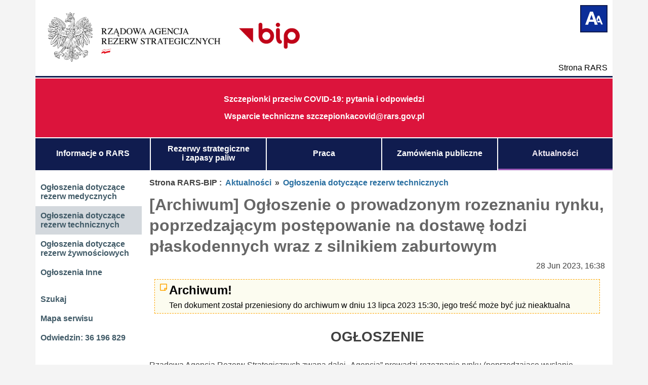

--- FILE ---
content_type: text/html; charset=UTF-8
request_url: https://bip.rars.gov.pl/index.php?doc=4424
body_size: 7582
content:
<!DOCTYPE html>
<html lang="pl">
<style>
#popup {
    display:none;
    position:absolute;
    margin: auto;
    top: 30%;
    left: 50%;
    transform: translate(-50%, -50%);
    z-index: 9999;
    background-color: white;
  
}
#cboxClose {
    top: 0 !important;
    right: 0 !important;
    position: absolute;
    display: block;
    color: #444;
}
#cboxLoadedContent {
    margin-top:28px !important;
    margin-bottom:0 !important;
}
@media (max-width: 900px) {
    #popup {
        display:none;
    }
</style>
<head>
    <title>Ogłoszenia dotyczące rezerw technicznych - Biuletyn Informacji Publicznej Rządowej Agencji Rezerw Strategicznych</title>
    <meta http-equiv="content-type" content="text/html; charset=utf-8" />
    <meta http-equiv="X-UA-Compatible" content="IE=edge" />
    <meta name="theme-color" content="#101C4F" />
    <meta name="viewport" content="width=device-width, initial-scale=1.0" />
    <meta name="description" content="Rządowa Agencja Rezerw Strategicznych prowadzi rozeznanie rynku (poprzedzające wysłanie zaproszeń do składania ofert) na dostawę łodzi płaskodennych wraz z silnikiem zaburtowym." />
    <meta name="deklaracja-dostępności" content="https://www.rars.gov.pl/index.php?doc=3768">

    <!-- favicon.ico -->
    <link rel="shortcut icon" href="favicon/favicon.ico" />
    <link rel="icon" sizes="192x192" href="ico/arm-logo-192x192.png" />
    <meta name="msapplication-TileColor" content="#ffffff" />
    <meta name="msapplication-TileImage" content="favicon/mstile-144x144.png" />
    <meta name="msapplication-config" content="favicon/browserconfig.xml" />
    
    <link rel="stylesheet" type="text/css" href="css/style-armbip.v4.css?v=1.2.2" />    
    <link rel="stylesheet" type="text/css" href="css/body.min.css?v=1.2.2" />
    <link rel="Stylesheet" type="text/css" href="vendor/jquery-ui/themes/smoothness/jquery-ui.min.css" />
    <link rel="stylesheet" type="text/css" href="vendor/jquery-colorbox/example1/colorbox.css" media="screen" />
    <link rel="stylesheet" type="text/css" href="vendor/fontawesome/css/all.min.css" media="screen" />
    
    
    <!-- rss -->     
    <link rel="alternate" type="application/rss+xml" title="Najnowsze dokumenty w Serwisie Internetowym RARS" href="http://www.rars.gov.pl/index.php?act=rss" />
    <link rel="alternate" type="application/rss+xml" title="Najnowsze dokumenty w Biuletynie Informacji RARS" href="http://bip.rars.gov.pl/index.php?act=rss" />
</head>
<body>
        <ul id="menu-skiplinks">
        <li><a href="#page-content" accesskey="t">Przejdź do treści dokumentu</a></li>
        <li><a href="index.php?act=mapa_serwisu#page-content" accesskey="m">Przejdż do mapy strony</a></li>
    </ul>  
    <div id="page-container">
        <div id="page-top">
            <h1><a href="index.php" class="logo" title="Biuletyn Informacyjny Rządowej Agencji Rezerw Strategicznych">Biuletyn Informacji Publicznej RARS</a></h1>

            <button id="wcag-button" value="" aria-label="Powiększ tekst"></button>   
    
            <ul>
                <li><a href="http://www.rars.gov.pl" title="Przejdź na stronę Rządowej Agencji Rezerw Strategicznych" target="_blank" rel="noopener noreferrer">Strona RARS</a></li>
            </ul>
        </div>

        <style>
            .qa { background-color: crimson; color: white; padding: 1em; text-align:center; margin-bottom: 2px }
            .qa a, .qa p { color: #fff; text-decoration:none; font-weight:bold;}
            .qa:hover { background-color: #fff; color: crimson !important; padding: 1em; text-align:center; margin-bottom: 2px }
            .qa:hover a, .qa:hover p { color: crimson;}            
        </style>
        <nav class="qa">
            <p>
                <a href="http://rars.gov.pl/index.php?dz=pytania_i_odpowiedzi&doc=1450">                
                    Szczepionki przeciw COVID-19: pytania i odpowiedzi
                </a>
            </p>
            <p>
                Wsparcie techniczne <a href="mailto:szczepionkacovid@rars.gov.pl" title="adres email">szczepionkacovid@rars.gov.pl</a>
            </p>
        </nav>



        <div id="menu-top">
            <label for="show-top-menu" class="show-menu">Menu</label>
            <input type="checkbox" id="show-top-menu" role="button" />                    
            <ul id="menu-root"><li id="menu-root-1" class=""><a href="?dz=zadania" accesskey="1">Informacje o RARS</a></li><li id="menu-root-2" class=""><a href="index.php?dz=rezerwy" accesskey="2">Rezerwy strategiczne i&nbsp;zapasy paliw</a></li><li id="menu-root-3" class=""><a href="index.php?dz=praca" accesskey="3">Praca </a></li><li id="menu-root-4" class=""><a href="index.php?dz=zp-ogloszenia" accesskey="4">Zamówienia publiczne</a></li><li id="menu-root-5" class=" active"><a href="index.php?act=nowe" accesskey="5">Aktualności</a></li></ul>        
        </div>
                                           
        <div id="page-content">
            <div id="menu-content">
                <ul><li><a href="index.php?dz=komunikaty-rezerwy-medyczne" >Ogłoszenia dotyczące rezerw medycznych</a></li><li><a href="index.php?dz=komunikaty-rezerwy-techniczne"  class=" active">Ogłoszenia dotyczące rezerw technicznych</a></li><li><a href="index.php?dz=komunikaty-rezerwy-zywnosciowe" >Ogłoszenia dotyczące rezerw żywnościowych</a></li><li><a href="index.php?dz=komunikaty_inne" >Ogłoszenia Inne</a></li></ul>
                <ul class="menu-extra"><li><a href="index.php?act=szukaj">Szukaj</a></li><li><a href="index.php?act=mapa_serwisu">Mapa serwisu</a></li><li><span>Odwiedzin: 36 196 829</span></li></ul>                  
            </div>            
            <div id="document">
                <div id="menu-crumb" aria-label="menu okruszkowe">
                    <strong>Strona RARS-BIP</strong> : <a href="index.php?act=nowe">Aktualności</a> » <a href="index.php?dz=komunikaty-rezerwy-techniczne">Ogłoszenia dotyczące rezerw technicznych</a> 
                </div>           
                    <article id="doc4424" class="doc">
        <h2 class="title">[Archiwum] Ogłoszenie o prowadzonym rozeznaniu rynku, poprzedzającym postępowanie na dostawę łodzi płaskodennych wraz z silnikiem zaburtowym</h2>
        <p class="grey right"> 28 Jun 2023, 16:38</p>
        
        <div class="note" role="alert">
    <h4 style="margin: 5px;">Archiwum!</h4>
    Ten dokument został przeniesiony do archiwum w dniu 13 lipca 2023 15:30, jego treść może być już nieaktualna
</div><h3 style="text-align: center;">OGŁOSZENIE</h3>
<p>Rządowa Agencja Rezerw Strategicznych zwana dalej „Agencją” prowadzi rozeznanie rynku (poprzedzające wysłanie zaproszeń do składania ofert) na dostawę łodzi płaskodennych wraz z silnikiem zaburtowym.</p>
<p> </p>
<h3>I. Przedmiot zamówienia</h3>
<p>Przedmiotem zamówienia jest dostawa łodzi płaskodennych wraz z silnikiem zaburtowym o parametrach wskazanych w specyfikacji określonej w załączniku nr 1 do niniejszego ogłoszenia.</p>
<p><u>Dostawa do dowolnego miejsca w kraju wskazanego przez Agencję.</u></p>
<p>Informacje dotyczące ilości asortymentu niezbędne do przygotowania oferty stanowią informację niejawną o klauzuli „zastrzeżone” w rozumieniu ustawy z dnia 5 sierpnia 2010 r. o ochronie informacji niejawnych i mogą być udostępniane wyłącznie osobom posiadającym odpowiednie uprawnienia, dlatego też zostaną one przekazane Oferentowi po uzyskaniu przez RARS potwierdzenia spełnienia wymogów w/w ustawy.</p>
<h3>II. Zasady prowadzenia postępowania przetargowego</h3>
<p>Wybór Przedsiębiorcy, z którym zostanie podpisana umowa, nastąpi w drodze zamkniętego dwustopniowego przetargu.</p>
<p><strong>I etap postępowania przetargowego</strong></p>
<p>Agencja wysyła zaproszenia do złożenia oferty wraz z projektem umowy do wszystkich Przedsiębiorców, którzy wyrazili chęć współpracy i przesłali zgłoszenie udziału w postępowaniu, z zastrzeżeniem iż nie zaprasza się Przedsiębiorców, którzy:</p>
<ul style="list-style-type: square;">
<li>realizując zamówienie w zakresie rezerw wyrządzili szkodę, nie wykonując zamówienia lub wykonując je nienależycie, jeżeli szkoda ta została stwierdzona prawomocnym orzeczeniem sądu wydanym w okresie 3 lat przed wszczęciem postępowania lub wobec których Agencja prowadzi postępowanie sądowe lub egzekucyjne w związku z nie wykonaniem lub nienależytym wykonaniem umowy mającej za przedmiot rezerwy;</li>
<li><strong> </strong>według posiadanych przez Agencję informacji nie dają rękojmi należytego wykonania umowy ze względu na ich sytuację finansową lub inne okoliczności, w szczególności nie dają rękojmi należytego wykonania umowy zawartej w wyniku postępowania.</li>
</ul>
<p><strong>Warunkiem przystąpienia do przetargu będzie wpłata na konto Agencji wadium przetargowego w wysokości określonej w warunkach przetargu oraz złożenie oferty w terminie i formie określonej w warunkach przetargu. </strong>Powołany w Agencji Tandem Zakupowy dokona oceny, czy złożone oferty spełniają wymagania formalne określone w warunkach przetargu i nie podlegają odrzuceniu.</p>
<p><strong>II etap postępowania przetargowego</strong></p>
<p>Do drugiego etapu postępowania dopuszcza się, co najmniej pięciu Oferentów, którzy spełnili wymagania formalne określone w zaproszeniu do złożenia oferty oraz przedstawili <strong>najkorzystniejsze ekonomicznie warunki</strong>. Jeżeli liczba Oferentów, którzy spełniają wymagania określone w zaproszeniu do złożenia oferty jest mniejsza niż pięciu, Agencja zaprasza do drugiego etapu wszystkich Oferentów spełniających warunki postępowania.</p>
<p>Tandem Zakupowy prowadzić będzie negocjacje cenowe w drodze bezpośrednich rozmów lub formie pisemnej oraz dokona wyboru najkorzystniejszej oferty. Negocjacje prowadzone będą w zakresie ceny za dostawę jednego kompletu łodzi płaskodennej wraz z silnikiem zaburtowym, zgodnie z otrzymaną specyfikacją (w zł bez podatku VAT).</p>
<p>Powyższe kryterium będzie również brane pod uwagę przy ocenie ofert.</p>
<h3>III. Postępowanie prowadzone będzie z zachowaniem przepisów ustawy z dnia 5 sierpnia 2010r. o ochronie informacji niejawnych.</h3>
<p>W ramach prowadzonego postępowania, Oferentom zainteresowanym udziałem w postępowaniu zostaną przekazane informacje niejawne dotyczące ilości oraz miejsca przechowywania towaru po uzyskaniu przez RARS potwierdzenia spełnienia przez Oferenta wymogów ustawy z dnia 5 sierpnia 2010 r. o ochronie informacji niejawnych. Dlatego też, wymagane jest, aby osoby reprezentujące Oferenta biorącego udział w postępowaniu, uczestniczące w czynnościach zmierzających do zawarcia umowy, w jej zawarciu oraz w wykonaniu, w zakresie związanym z dostępem do informacji niejawnych, spełniały wymogi nałożone ustawą o ochronie informacji niejawnych, tj. posiadały aktualne poświadczenie bezpieczeństwa osobowego lub upoważnienie do dostępu do informacji niejawnych oznaczonych klauzulą „zastrzeżone” wydane przez osobę uprawnioną (kierownika jednostki organizacyjnej, ABW lub SKW) i były przeszkolone w zakresie ochrony informacji niejawnych zgodnie z zapisami ww. ustawy.</p>
<p>Jeżeli Przedsiębiorca nie posiada pionu ochrony oraz Pełnomocnika ds. Ochrony Informacji Niejawnych może wystąpić z wnioskiem do Prezesa RARS o przeszkolenie w zakresie ochrony informacji niejawnych przez Pełnomocnika Prezesa Rządowej Agencji Rezerw Strategicznych ds. Ochrony Informacji Niejawnych. Wzór ww. wniosku dostępny jest na stronie internetowej Agencji: <a href="http://www.bip.rars.gov.pl">www.bip.rars.gov.pl</a>, w zakładce informacje niejawne. W przypadku pytań lub wątpliwości dotyczących uzyskania poświadczenia bezpieczeństwa lub pisemnego upoważnienia do dostępu do informacji niejawnych oznaczonych klauzulą „zastrzeżone”, proszę o kontakt telefoniczny z Pełnomocnikiem Prezesa ds. Ochrony Informacji Niejawnych w Agencji, tel. 22 36 09 107. <strong> </strong><strong> </strong></p>
<h3>IV. Zgłoszenie udziału w postępowaniu</h3>
<ol>
<li>Zainteresowani Przedsiębiorcy, powinni w terminie do <strong>13.07.2023 r. </strong>złożyć w Rządowej Agencji Rezerw Strategicznych, ul. Grzybowska 45, 00-844 Warszawa lub przesłać na adres email: <a href="mailto:%20sek_brt@rars.gov.pl">sek_brt@rars.gov.pl </a>wypełniony formularz (zgłoszenie) wg załączonego wzoru (załącznik nr 1) kopią aktualnego poświadczenia bezpieczeństwa osobowego lub upoważnienia do dostępu do informacji niejawnych oznaczonych klauzulą „zastrzeżone” oraz aktualnego zaświadczenia o przebytym szkoleniu w zakresie informacji niejawnych (w przypadku udzielenia odpowiedzi TAK w pkt 6 zgłoszenia).</li>
<li><u>Przesłanie zgłoszenia do udziału w postępowaniu nie jest uwarunkowane koniecznością posiadania na dany moment aktualnego poświadczenia bezpieczeństwa osobowego lub upoważnienia do dostępu do informacji niejawnych oznaczonych klauzulą „zastrzeżone” oraz aktualnego zaświadczenia o przebytym szkoleniu w zakresie informacji niejawnych</u>.</li>
<li>W przypadku o którym mowa w pkt 2, w formularzu zgłoszenia należy w pkt 8 wskazać osoby umocowane do reprezentowania Oferenta, dla których zostanie złożony wniosek o przeprowadzenie stosownego szkolenia w sprawie dostępu do informacji niejawnych.</li>
<li>Zgłoszenie udziału w postępowaniu nie stanowi oferty w rozumieniu Kodeksu Cywilnego. Informacji zawartych w zgłoszeniu Oferenta Agencja nie będzie traktować jako oferty w rozumieniu Kodeksu Cywilnego.</li>
<li>Załącznik w wersji elektronicznej można pobrać ze strony internetowej <a href="http://www.bip.rars.gov.pl">bip.rars.gov.pl</a> w Aktualności / Ogłoszenia dotyczące rezerw technicznych - w treści niniejszego ogłoszenia.</li>
<li><strong>Dodatkowe informacje o postępowaniu przetargowym można uzyskać w Rządowej Agencji Rezerw Strategicznych w Warszawie, ul. Grzybowska 45, tel. 22 36 09 152 lub 22 36 09 374 lub pisząc maila na </strong><a href="mailto:sek_brt@rars.gov.pl">sek_brt@rars.gov.pl</a>, <strong>pisząc w tytule „ZAKUP ŁODZI ”.</strong></li>
</ol>
<h3>V. Inne postanowienia</h3>
<ol>
<li>Szczegółowe zasady współpracy pomiędzy stronami określa projekt umowy, który zostanie Oferentowi przesłany wraz z zaproszeniem do składania ofert po uzyskaniu przez RARS potwierdzenia spełnienia wymogów ustawy o ochronie informacji niejawnych.</li>
<li>Warunkiem zawarcia umowy będzie wniesienie przez Przedsiębiorcę zabezpieczenia w zakresie należytego wykonania umowy w formie określonej w warunkach przetargu.</li>
<li>Zgodnie z art. 13 ust. 1 i 2 rozporządzenia Parlamentu Europejskiego i Rady Unii Europejskiej 2016/679 z dnia 27 kwietnia 2016 r. w sprawie ochrony osób fizycznych w związku z przetwarzaniem danych osobowych i w sprawie swobodnego przepływu takich danych oraz uchylenia dyrektywy 95/46/WE (Ogólne rozporządzenie o ochronie danych – zwanego dalej RODO) informujemy, że:
<ul>
<li>administratorem danych osobowych, w przypadku wyboru oferty, przetwarzanych w związku z postępowaniem w sprawie sprzedaży towarów jest Rządowa Agencja Rezerw Strategicznych (dalej: Agencja) z siedzibą w Warszawie (00-844), ul. Grzybowska 45, tel. 22 36 09 100, adres e-mail: kancelaria@rars.gov.pl,”;</li>
<li>administrator wyznaczył Inspektora Ochrony Danych, z którym można się skontaktować poprzez e-mail: iod@rars.gov.pl lub tel. 22 36-09-237;</li>
<li>dane osobowe osób, których dane dotyczą przetwarzane będą, w przypadku wyboru oferty, w celu:
<ol style="list-style-type: lower-alpha;">
<li>przygotowania, zawarcia i realizacji umowy na podstawie aktualnie obowiązującej ustawy o rezerwach strategicznych z dnia z 17 grudnia 2020 r. (Dz. U. z 2023 r. poz. 294),</li>
<li>wywiązania się przez Agencję z obowiązku prawnego wynikającego z obowiązujących przepisów o rachunkowości oraz przepisów podatkowych, w tym w zakresie rozliczeń i przechowywania dokumentacji finansowo-księgowej (art. 6 ust. 1 lit. c RODO),</li>
<li>ochrony obiektu, w którym wykonywać będziecie Państwo czynności na podstawie umowy poprzez monitoring wizyjny, do czego Agencja jest zobowiązana na podstawie obowiązujących przepisów prawa (art. 6 ust. 1 lit. c RODO),</li>
<li>ustalenia, dochodzenia lub obrony roszczeń wynikających z umowy, co stanowi prawnie usprawiedliwiony interes Agencji (art. 6 ust. 1 lit. f RODO),</li>
<li>jak również mogą być przetwarzane w celu wywiązana się z obowiązku prawnego wynikającego z przepisów o dostępie do informacji publicznej (art. 6 ust. 1 lit. c RODO);</li>
</ol>
</li>
<li>dane osobowe osób, których dane dotyczą, będą przechowywane w Agencji do czasu realizacji umowy w całości, dane nie będą udostępniane innym odbiorcom lub kategoriom odbiorców danych, wyjąwszy przypadki przewidziane obowiązującymi przepisami prawa, w tym przypadki udostępniania uprawnionym podmiotom lub organom publicznym na ich żądanie a po ich wykorzystaniu przetwarzane będą dla celów archiwalnych na podstawie ustawy z dnia 14 lipca 1983r. o narodowym zasobie archiwalnym i archiwach;</li>
<li>osobom, których dane dotyczą przysługuje:
<ol style="list-style-type: lower-alpha;">
<li>prawo dostępu do swoich danych osobowych oraz otrzymania ich kopii,</li>
<li>prawo do sprostowania (poprawiania) swoich danych,</li>
<li>prawo do ograniczenia przetwarzania danych osobowych, przy czym przepisy odrębne mogą wyłączyć możliwość skorzystania z tego prawa,</li>
<li>prawo do usunięcia danych osobowych przetwarzanych na podstawie zgody,</li>
<li>prawo wniesienia skargi do Prezesa Urzędu Ochrony Danych Osobowych na niezgodne z prawem przetwarzanie Państwa danych osobowych.</li>
</ol>
</li>
<li>podanie Agencji danych osobowych jest dobrowolne, jednak jest niezbędne w przypadku wyboru oferty, przygotowania, zawarcia i realizacji umowy;</li>
<li>dane osobowe przetwarzane przez Agencję nie podlegają zautomatyzowanemu podejmowaniu decyzji, w tym profilowaniu, o którym mowa w art. 22 ust. 1 RODO.</li>
</ul>
</li>
</ol>
<p><a title="Plik w formacie Word" href="ftp/4424/zalacznik_nr_1__zgloszenie_lodz.doc?d=20230628163519">Załącznik nr 1 - zgłoszenie udziału w postępowaniu przetargowym</a>(rozmiar 230.5 kB)</p>
    </article>
    <section class="doc-info">
        <a id="doc-info-4424" href="#">Informacja o dokumencie</a>
        <a href="?doc=4424&medium=printer" class="doc-print" accesskey="p">Drukuj</a>
        <a href="#page-top">Na górę</a>
        <div id="doc-info-box-4424">
            <a href="#" aria-label="Zamknij okno"><i class="fa fa-times"></i><span class="dn">Zamknij</span></a>
            Wytworzył: Olga Bilska (28.06.2023)<br />Pierwsza publikacja: Joanna Uznańska (28.06.2023)<br />Ostatnia publikacja: Joanna Uznańska (28.06.2023)<br />
            Podmiot udostępniający informację: Rządowa Agencja Rezerw Strategicznych
        </div>
    </section> 
                <!-- p class="counter">Wyświetleń strony: 808<p -->
            </div>
        </div>
                
        <div id="page-banners">
            <a href="https://www.rars.gov.pl/index.php?dz=jezyk-migowy" title="Przekierowanie na stronę RARS do dokumentu opisującego możliwość skorzystania z usługi tłumacza języka migowego">
                <img src="banner/jezyk_migowy.png" alt="Język migowy" width="136" height="90" />
            </a>
            <a href="https://www.rars.gov.pl/index.php?dz=certyfikaty" title="Przekierowanie na stronę RARS do dokumentu, w którym zawarte są informacje o certyfikatach posiadanych przez RARS">
                <img src="banner/certyfikaty.png" alt="Certyfikaty" width="136" height="90" />
            </a>
            <a href="https://bip.gov.pl" title="Strona Biuletynu Informacji Publicznej">
                <img src="banner/bip.png" alt="Logo BIP" width="136" height="90" />
            </a>                   
            <a href="https://epuap.gov.pl/wps/portal" target="_blank" title="Przekierowanie na platformę ePUAP" rel="noopener noreferrer">
                <img src="banner/esp-logo.png" alt="Elektroniczna Skrzynka Podawcza" width="216" height="90" />
            </a>                         
        </div>
            
        <div id="page-footer">
            <address><strong>Rządowa Agencja Rezerw Strategicznych</strong><br />00-193 Warszawa, ul. Stawki 2b<br /> tel. 48 22 36 09 100, fax 48 22 36 09 101</address><br />
            <ul>          
                <li><a href="index.php?dz=centrala_arm">Zobacz więcej informacji kontaktowych</a></li>
                <li><a href="index.php?doc=3768">Deklaracja dostępności</a></li>        
			</ul>
            
<!--        <div id="popup">
            <img class="popup" src="../img/popup6.jpg" alt="popup" width="100%", height="auto">
                <button id="close">Zamknij</button>

            </div>
-->        
            
</a>
        </div>
        <div id="cookie-box">
        <a id="cookie-box-close" href="#" title="Zamknij">X</a>
        Strona używa plików cookies, aby ułatwić Tobie korzystanie z serwisu oraz do celów statystycznych. Jeśli nie blokujesz tych plików, to zgadzasz się na ich użycie oraz zapisanie w pamięci urządzenia. Pamiętaj, że możesz samodzielnie zarządzać cookies, zmieniając ustawienia przeglądarki. Brak zmiany ustawienia przeglądarki oznacza wyrażenie zgody.
    </div>
    </div>    
    
    <!-- jQuery -->
    <script src="vendor/jquery/dist/jquery.min.js"></script>
    <!-- jQuery UI -->    
    <script src="vendor/jquery-ui/jquery-ui.min.js"></script>
    <!-- colorbox -->
    <!-- <script src="vendor/jquery-colorbox/jquery.colorbox-min.js"></script> -->
    <!-- velocity -->
    <script src="vendor/velocity/velocity.min.js"></script>
    <script src="vendor/velocity/velocity.ui.min.js"></script>
    <!-- my -->
    <script src="js/body.js?v=1.2.2"></script>    
    


<!--    <script>

    
    if (document.cookie.indexOf('visited=true') === -1) {
        var expires = new Date();
        expires.setDate(expires.getDate()+30);
        document.cookie = "visited=true; expires="+expires.toUTCString();
        $.colorbox({ opacity:0.5 ,inline:true, href:".popup", maxWidth:'95%', maxHeight:'95%' });
      }



    </script>
-->
</body>
</html>

--- FILE ---
content_type: text/css
request_url: https://bip.rars.gov.pl/css/style-armbip.v4.css?v=1.2.2
body_size: 842
content:
@import 'style-arm.v4.min.css';

/* CSS Custom BIP */

#page-top {
    background: #fff;
    color: #000;
}

#page-top a.logo {
    display: block;
    width: 670px;
    height: 140px;
    background: url('../img/logo-arm-black.png') no-repeat;
    background-size: 402px;
}

#page-top ul a {
     color: #000;
}

#page-top a.logo::after {
    position: absolute;
    display: block;
    content: "";
    background-image: url(../banner/bip-logo.png);
    background-repeat: no-repeat;
    background-position: 402px 45px;
    background-size: 120px;
    /*top: 10px;*/
    /*width: 240px;*/
    /*height: 88px;*/
    width: 600px;
    height: 130px;
}

#page-top.wcag a.logo::after {
    background-position: 402px 16px;
}

#wcag-button {
    background-color: #0B2E99;
    border-color: #101C4F;
}

#wcag-button:hover {
}

#menu-top.wcag ul li {
    height: auto;
}

#logo-bip {
    position: absolute;
    top: 18px;
    right: 80px
}

.bip-tmp {
    position: absolute;
    top:50px;
    left: 400px;
    font-family: 'Times New Roman', Times, serif;
    font-size: 22px;
}

/* new version from tst */
#menu-crumb {
    display: block;
    /*margin: 0 auto;*/
    padding-bottom: 5px;
    /*text-align: left;*/
    font-weight: bold;
}

#menu-crumb ol {
    display: flex;
    flex-wrap: wrap;
    list-style: none;
    padding: 0;
    margin: 0;
}

#menu-crumb li {
    padding: 2px 4px 2px 2px;
    display: list-item;
    list-style: none;
    font-weight: bold;
}
#menu-crumb li + li:before {
    display: inline-block;
    padding-right: 4px;
    color: #999;
    content: "»";
}

#menu-crumb span	{color: #666; padding: 3px}
#menu-crumb a	    {color: #286ea0; text-decoration: none; padding: 3px}
#menu-crumb li:hover a, #menu-crumb a:hover
 {
    background: #101C4F;
    color: #fff;
}


/*Media Queries*/
@media (max-width: 960px) {

    #page-top h1,
    #page-top h1.wcag a {
        margin: 0;
        height: 88px;
    }

    #page-top a.logo {
        background-image: url(../img/logo-arm-black-vert.png);
        background-size: 150px;
        background-repeat: no-repeat;
        width: 150px;
        height: 88px;
    }

    #page-top a.logo:after,
    #page-top.wcag a.logo::after {
        background-position: 140px 29px;
        background-size: 64px;
        height: 88px;
        top: 0;
    }

    #page-top ul, #page-top ul.wcag {
        top: unset;
    }

}

--- FILE ---
content_type: text/css
request_url: https://bip.rars.gov.pl/css/body.min.css?v=1.2.2
body_size: 3039
content:
.doc{margin-bottom:10px}.doc table{background:#f0f0f0;border:solid #999 1px;border-spacing:0;border-collapse:collapse;empty-cells:show}.doc table tr{background:#f0f0f0}.doc table tr:nth-of-type(odd){background:#f0f0f0}.doc table tr:nth-of-type(even){background:#f8f8f8}.doc table th{background:#e0e0e0;border:solid #c0c0c0 1px;padding:4px}.doc table td{border:solid #e0e0e0 1px;padding:4px}.doc table img{vertical-align:middle}.doc address{background:url(../img/address-bg.png) bottom right no-repeat #f0f0f0;border-left:5px solid #ccc;position:relative;padding:8px 72px 8px 8px;font-style:normal;margin:4px}.doc article{margin-top:10px;padding-top:10px;border-top:#eaeaea solid 1px}.doc form>div{margin-bottom:15px}.doc input[type=text],.doc input[type=password],.doc select,.doc textarea{-webkit-transition:all .30s ease-in-out;-moz-transition:all .30s ease-in-out;-o-transition:all .30s ease-in-out;outline:0;padding:3px 0 3px 3px;margin:5px 1px 3px 0;border:1px solid #ddd}.doc input[type=text]:focus,.doc input[type=password]:focus,.doc select:focus,.doc textarea:focus{box-shadow:0 0 8px rgba(81,203,238,1);padding:3px 0 3px 3px;margin:5px 1px 3px 0;border:1px solid rgba(81,203,238,1)}.doc input[type=checkbox]{margin-top:12px}.doc label,.label{width:150px;float:left;text-align:right;margin-right:10px;margin-top:10px}.doc label.req,.doc span.req{font-weight:bold}.doc label.w100p{width:100%;text-align:left;float:none}.doc input#tytul{margin:0;color:#286ea0;font-family:'Arial narrow',Helvetica,Arial,sans-serif;font-size:2em;font-weight:bold;padding:3px 0}.doc .is-invalid *{border-color:#e90000 !important}.doc .is-valid *{border-color:darkgreen !important;color:darkgreen}.doc .is-invalid label,.doc .is-invalid span,.doc .is-invalid p{color:#e90000}.doc .is-valid label,.doc .is-valid span,.doc .is-valid p{color:darkgreen}.report{padding:0;margin-bottom:10px}.report img{vertical-align:middle}.report table{background:#f0f0f0;border:solid #c0c0c0 1px;empty-cells:show;border-spacing:0;border-collapse:collapse;margin-bottom:5px;box-shadow:1px 1px 3px rgba(0,0,0,0.2)}.report table tr{background:#f0f0f0}.report table tr:nth-of-type(odd){background:#f0f0f0}.report table tr:nth-of-type(even){background:#f8f8f8}.report table td{border:solid #e0e0e0 1px;empty-cells:show;padding:4px;vertical-align:top}.report table td.bgm{background:#f0f0ec}.report table th{background:#e0e0e0;border:solid #c0c0c0 1px;empty-cells:show;padding:4px}.tabelka{background:#f4f4f4;border:solid #999 1px;empty-cells:show;border-spacing:0;border-collapse:collapse;font-size:12px}.tabelka td{background:#f4f4f4;border:solid #999 1px;empty-cells:show;padding:3px}.tabelka th{background:#d4d4d4;border:solid #999 1px;empty-cells:show;padding:3px}.tabelka td.bgl{background:#eaeaea;border:solid #999 1px;empty-cells:show;padding:3px}.tabelka td p{padding:0;margin:0}.tabelka th p{padding:0;margin:0}.tabelka_mala{background:#f4f4f4;border:solid #999 1px;empty-cells:show;border-spacing:0;border-collapse:collapse;font-family:Arial,sans-serif;font-size:9px;width:100%;margin-bottom:3px}.tabelka_mala td{background:#f4f4f4;border:solid #999 1px;empty-cells:show}.tabelka_mala th{background:#d4d4d4;border:solid #999 1px;empty-cells:show}.tabelka_mala td.bgl{background:#eaeaea;border:solid #999 1px;empty-cells:show}.tabelka_mala input{border:0;background-color:#adb9b2;font-size:9px;margin:0;padding:0;font-family:Arial,sans-serif;color:#52612a}.panel_bright{background:#f5f5f5;border:solid #52612a 1px;empty-cells:show}.panel_dark{background:#adb9b2;border:solid #52612a 1px;empty-cells:show}.small{font-size:10px}.small.wcag{font-size:20px}.error,.info,.note{padding:5px 5px 5px 28px;margin:10px;border:1px dashed #eaeaea;position:relative}.error.wcag,.info.wcag,.note.wcag{padding-left:36px}.error>*,.info>*,.note>*{margin-left:0 !important;margin-top:0 !important}.error{color:#e90000;background:#fdd;border-color:#d00000}.info{color:darkgreen;background:#dfd;border-color:darkgreen}.note{color:#000;background:#fcfcf0;border-color:orange}.error:before,.info:before,.note:before{font-family:"Font Awesome 5 Free";display:inline-block;position:absolute;left:10px}.error:before{content:"\f057";color:#e90000;font-weight:900}.info:before{content:"\f00c";color:darkgreen;font-weight:900}.note:before{content:"\f249";color:orange;font-weight:400}.error h1,.error h2,.error h3,.error h4{margin-left:0 !important}.left{text-align:left !important}.center{text-align:center !important}.right{text-align:right !important}.red{color:#e90000 !important}.orange{color:#a85c00 !important}.green{color:darkgreen !important}.blue{color:darkblue !important}.white{color:#FFF !important}.gray{color:#767676 !important}.black{color:#555 !important}.lowercase,.lc{text-transform:lowercase}.uppercase,.uc{text-transform:uppercase}.capitalize,.cap{text-transform:capitalize}.doc a{color:#4f805e}.doc a:hover{text-decoration:underline}.doc a.toolbar{border-right:1px solid #bdd2dd;padding:0 5px}.doc a[href$='.pdf']:before,.doc a[href$='.wav']:before,.doc a[href$='.mp3']:before,.doc a[href$='.doc']:before,.doc a[href$='.rtf']:before,.doc a[href$='.xls']:before,.doc a[href$='.csv']:before,.doc a[href$='.pps']:before,.doc a[href$='.txt']:before,.doc a[href$='.jpg']:before,.doc a[href$='.gif']:before,.doc a[href$='.tif']:before,.doc a[href$='.png']:before,.doc a[href$='.wmv']:before,.doc a[href$='.zip']:before,.doc a[href$='.rar']:before{content:'';margin-right:0}.doc a.add-ico[href*='.pdf']:before,.doc a.add-ico[href*='.wav']:before,.doc a.add-ico[href*='.mp3']:before,.doc a.add-ico[href*='.doc']:before,.doc a.add-ico[href*='.rtf']:before,.doc a.add-ico[href*='.xls']:before,.doc a.add-ico[href*='.csv']:before,.doc a.add-ico[href*='.pps']:before,.doc a.add-ico[href*='.ppt']:before,.doc a.add-ico[href*='.txt']:before,.doc a.add-ico[href*='.jpg']:before,.doc a.add-ico[href*='.gif']:before,.doc a.add-ico[href*='.tif']:before,.doc a.add-ico[href*='.png']:before,.doc a.add-ico[href*='.wmv']:before,.doc a.add-ico[href*='.zip']:before,.doc a.add-ico[href*='.rar']:before{font-family:"Font Awesome 5 Free";display:inline-block;left:10px}.doc a.add-ico[href*='.mp3']:before,.doc a.add-ico[href*='.wav']:before{content:"\f1c7";color:#4f805e;font-weight:400;margin-right:2px}.doc a.add-ico[href*='.doc']:before,.doc a.add-ico[href*='.rtf']:before{content:"\f1c2";color:#4f805e;font-weight:400;margin-right:2px}.doc a.add-ico[href*='.csv']:before,.doc a.add-ico[href*='.xls']:before{content:"\f1c3";color:#4f805e;font-weight:400;margin-right:2px}.doc a.add-ico[href*='.pps']:before,.doc a.add-ico[href*='.ppt']:before{content:"\f1c4";color:#4f805e;font-weight:400;margin-right:2px}.doc a.add-ico[href*='.pdf']:before{content:"\f1c1";color:#4f805e;font-weight:400;margin-right:2px}.doc a.add-ico[href*='.txt']:before{content:"\f15c";color:#4f805e;font-weight:400;margin-right:2px}.doc a.add-ico[href*='.gif']:before,.doc a.add-ico[href*='.jpg']:before,.doc a.add-ico[href*='.png']:before,.doc a.add-ico[href*='.tif']:before{content:"\f1c5";color:#4f805e;font-weight:400;margin-right:4px}.doc a.add-ico[href*='.wmv']:before{content:"\f1c8";color:#4f805e;font-weight:400;margin-right:2px}.doc a.add-ico[href*='.rar']:before,.doc a.add-ico[href*='.zip']:before{content:"\f187";color:#4f805e;font-weight:400;margin-right:2px}.doc .tp-ext-sel{background-color:#4f805e;color:#fff;padding-left:3px;padding-right:3px}.doc .tp-int{color:#286ea0}.doc .tp-int-sel{background-color:#286ea0;color:#fff;padding-left:3px;padding-right:3px}.doc .tp-hid{color:#999}.doc .tp-hid-sel{background-color:#999;color:#fff;padding-left:3px;padding-right:3px}.doc .tp-inv{color:orange}.doc .tp-inv-sel{background-color:orange;color:#fff;padding-left:3px;padding-right:3px}.doc h5{font-size:1.25rem}.doc h1{font-size:2.5rem}.doc h2{font-size:2rem}.doc h3{font-size:1.75rem}.doc h4{font-size:1.5rem}.doc h6{font-size:1rem}.doc h1.wcag,.doc h1.wcag a{font-size:5rem}.doc h2.wcag,.doc h2.wcag a{font-size:4rem}.doc h3.wcag,.doc h3.wcag a{font-size:3.5rem}.doc h4.wcag,.doc h4.wcag a{font-size:3rem}.doc h5.wcag,.doc h5.wcag a{font-size:2.5rem}.doc h6.wcag,.doc h6.wcag a{font-size:2rem}.h1{font-size:2.5rem !important}.h3{font-size:2rem !important}.h3{font-size:1.75rem !important}.h4{font-size:1.5rem !important}.h5{font-size:1.25rem !important}.h6{font-size:1rem !important}.h1 .wcag{font-size:5rem !important}.h3 .wcag{font-size:4rem !important}.h3 .wcag{font-size:3.5rem !important}.h4 .wcag{font-size:3rem !important}.h5 .wcag{font-size:2.5rem !important}.h6 .wcag{font-size:2rem !important}.doc hr{border:0;border-bottom:1px solid #bdd2dd}.doc fieldset{border:1px solid #bdd2dd}.doc .special{border:2px solid #f40}.f2x{font-size:200%}.bold{font-weight:bold}.doc ol li,.doc ul li{padding:4px 0}#portlet-popup{display:none}.doc abbr{cursor:help;text-decoration:underline dotted}.rameczka{border-width:0;background-color:#f4f4f4;padding:3px;border-left:5px solid #ccc;margin-right:5px}.obramowanie{background:#fff;border:solid #999 1px;empty-cells:show;border-spacing:0;border-collapse:collapse;font-size:12px;padding:3px}.button{-webkit-transition:all .30s ease-in-out;-moz-transition:all .30s ease-in-out;-o-transition:all .30s ease-in-out;display:inline-block;outline:0;background-color:#eaeaea;color:#505050;font-weight:bold;padding:3px 10px;border:1px solid #999;border-radius:5px 5px 5px 5px;background:-webkit-linear-gradient(#fff,#dfdfdf);background:-o-linear-gradient(#fff,#dfdfdf);background:-moz-linear-gradient(#fff,#dfdfdf);background:linear-gradient(#fff,#dfdfdf);box-shadow:0 1px 3px #888;text-decoration:none}.button+.button{margin-left:3px}a.button{color:#505050}.button.warning{background:-moz-linear-gradient(#fff,#fdd) repeat scroll 0 0 #efefef;border:2px solid #e90000;color:#e90000}.button.danger{background:-webkit-linear-gradient(#fff,#fdd);background:-o-linear-gradient(#fff,#fdd);background:-moz-linear-gradient(#fff,#fdd);background:linear-gradient(#fff,#fdd);border:2px solid #e90000;color:#e90000}.button:hover{box-shadow:inset 0 1px 3px #888;text-decoration:none !important}.button:focus{box-shadow:inset 0 1px 3px steelblue;color:navy !important;border-color:navy !important;background:#eaeaea}.button[type="submit"],.button.success{background-color:#baeaba;background:-webkit-linear-gradient(#fff,#bfdfbf);background:-o-linear-gradient(#fff,#bfdfbf);background:-moz-linear-gradient(#fff,#bfdfbf);background:linear-gradient(#fff,#bfdfbf);border:2px solid #006400;color:#006400}.button[disabled="disabled"]{background-color:#fdd;box-shadow:inset 0 1px 3px #888;border:2px solid #999;color:#999}.button[disabled="disabled"]:hover{cursor:not-allowed}.gallery{width:auto}.gallery a{margin:5px;opacity:.87;text-align:center;display:inline-table}.gallery a:hover{opacity:1;border:0}.gallery a img{border:0}.gallery a#vlightbox{display:none}#phrase.ui-autocomplete-loading{background:white url(../ico/ajax.gif) 480px center no-repeat}.ui-autocomplete-category{font-weight:bold;padding:.2em .4em;margin:.8em 0 .2em;line-height:1.5}#kategorie_tagsinput{height:33px !important}.print-only,.dn{display:none}.w100p{width:100% !important}.w0{width:0 !important}.w50{width:50px !important}.w75{width:75px !important}.w100{width:100px !important}.w150{width:150px !important}.w200{width:200px !important}.w250{width:250px !important}.w300{width:300px !important}.w400{width:400px !important}.w500{width:500px !important}.w600{width:600px !important}.w700{width:700px !important}.f2x{font-size:200%}.bold{font-weight:bold}.workbox{margin-bottom:2em}.workbox-header,.workbox-footer-content{background-color:#e2e2e2;padding:1em}.workbox-body{display:flex;padding:1em;flex-wrap:wrap;justify-content:space-around}.workbox-footer{display:flex;flex-direction:column-reverse}.workbox-footer-header{padding:.5em 1em}.workbox-item{flex:0 0 150px;display:flex;flex-direction:column-reverse;justify-content:center;margin:1em;background:radial-gradient(#0b2e99,#101c4f);color:#fff;text-align:center}.workbox-item>div{flex:1;flex-basis:150px;display:flex;justify-content:center;align-items:center;overflow:hidden}.workbox-item:nth-child(1) .anim{animation:up-to-down 2s cubic-bezier(0.22,0.61,0.36,1) .2s forwards}.workbox-item:nth-child(2) .anim{animation:up-to-down 2s cubic-bezier(0.22,0.61,0.36,1) .6s forwards}.workbox-item:nth-child(3) .anim{animation:left-to-right 2s cubic-bezier(0.22,0.61,0.36,1) 1.2s forwards}.workbox-item:nth-child(4) .anim{animation:left-to-right 2s cubic-bezier(0.22,0.61,0.36,1) 1.8s forwards}.workbox-item:hover .workbox-item-content{background-color:#0b2e99}.workbox-item .workbox-item-header{background-color:#fff;color:#000;flex:0 0 32px;line-height:32px}@keyframes up-to-down{0{color:rgba(0,0,0,0);transform:translateY(-200%) scale(10,2)}100%{color:rgba(255,255,255,1);transform:translateY(0)}}@keyframes left-to-right{0{color:rgba(0,0,0,0);transform:translateX(100%)}100%{color:rgba(255,255,255,1);transform:translateX(0)}}.doc span[style*='ff0000']{color:#e90000 !important}

--- FILE ---
content_type: text/css
request_url: https://bip.rars.gov.pl/css/style-arm.v4.min.css
body_size: 3189
content:
body{overflow:-moz-scrollbars-vertical;overflow-y:scroll;margin:0;padding:0}body,html{background-color:#f4f4f4;font-family:"Open Sans",Arial,verdana,sans-serif;font-size:12pt}#page-container{position:relative;width:1140px;height:100%;background:#FFF none repeat scroll 0;color:#404040;margin:0 auto;padding:0;overflow:hidden}#page-top{position:relative;top:0;height:150px;padding:0;margin-bottom:2px;border-bottom:3px solid #101c4f;background:-webkit-radial-gradient(#0b2e99,#101c4f);background:-o-radial-gradient(#0b2e99,#101c4f);background:-moz-radial-gradient(#0b2e99,#101c4f);background:radial-gradient(#0b2e99,#101c4f);color:#fff}#page-top h1,#page-top h1.wcag a{color:transparent;font-size:0;margin-top:0}#page-top a.logo{display:block;width:400px;height:140px;background:url('../img/logo-rars-horizontal-contrast.svg') no-repeat;background-size:402px}#page-top a.logo:before{display:inline-block}#page-top ul{position:absolute;bottom:5px;right:10px;color:#fff;list-style-type:none;background-color:transparent;padding:0;margin:0}#page-top ul.wcag{bottom:10px}#page-top li{float:left;display:inline;margin-left:15px}#page-top ul a{display:block;color:#fff;text-decoration:none;height:20px;vertical-align:top}#page-top .logo-eu{position:absolute;top:10px;right:70px;width:64px;height:50px;border:2px solid #fff;overflow:hidden}#wcag-button{position:absolute;right:10px;top:10px;width:54px;height:54px;overflow:hidden;border:2px solid #fff;padding:0;margin:0;background:transparent;font-size:0;background:url(../ico/wcag-text-size-tr.png) no-repeat}#page-top .logo-eu:hover,#wcag-button:hover{border-color:#e30613}#page-top label[for="wcag-button"]{display:none}#page-intro{padding:10px;padding-top:0;margin:auto;position:relative;height:140px;border-bottom:3px solid #101c4f;display:flex}#page-intro .foto{background:url("../banner/misja2.jpg") no-repeat;background-size:cover;background-position-y:center;flex:1}#page-intro .misja{flex:1;align-self:flex-end;margin:0;padding:0 20px;line-height:1.5em}#page-intro .misja p,#page-intro .misja h4{padding:3px;margin:0;color:#000}#page-intro .misja h4{font-weight:bold;color:#000}.accordion ul li{margin-bottom:.7em}.ui-accordion-header{background:none !important}.ui-accordion-header-active{background:#eaeaea !important}.ui-autocomplete{max-width:960px;margin:0 auto;overflow-y:hidden;overflow-x:hidden;text-overflow:ellipsis}#menu-skiplinks{position:absolute;top:2px;left:2px;margin:0;padding:0;list-style:none outside none}#menu-skiplinks a{position:absolute;left:-9999px;padding:5px 10px;display:inline;font-size:16px;font-weight:bold;text-align:center;text-decoration:none;width:250px;z-index:2;background:#fff}#menu-skiplinks a:hover,#menu-skiplinks a:focus,#menu-skiplinks a:active{position:absolute;top:0;left:0;background:#c00000;border:2px solid red;color:#fff}#menu-top{display:table;table-layout:fixed;width:100%;margin-bottom:15px;position:relative}#menu-top .show-menu{text-decoration:none;color:#fff;background:#101c4f;text-align:center;padding:15px 0;display:none;width:100% !important;font-weight:bold;border-bottom:2px solid #fff}#menu-top input[type=checkbox]{display:none}#menu-top input[type=checkbox]:checked ~ #menu-root{display:block;margin:0 auto}#menu-top ul{display:flex;padding:0;margin:0 -1px}#menu-top ul li{flex:1;list-style:none;text-align:center;background:#101c4f;border-bottom:3px solid #101c4f;height:60px;display:flex;align-items:center;margin:0 1px}#menu-top ul li a{display:block;color:#fff;text-decoration:none;font-weight:bold;position:relative;text-align:center;width:100%}#menu-top span{vertical-align:bottom}#menu-top a[href^='http://bip.rars.gov.pl']:after{content:url('../img/menu-content-bg-bip.png');width:16px;height:16px;position:absolute;float:right;bottom:13px;right:16px;z-index:2}#menu-top a[href^='http://bip.rars.gov.pl'].wcag:after{bottom:16px}#menu-top li:first-child{border-left:0}#menu-top li:last-child{border-right:0}#menu-top li:hover{background:-webkit-linear-gradient(#101c4f,#0b2e99);background:-o-linear-gradient(#101c4f,#0b2e99);background:-moz-linear-gradient(#101c4f,#0b2e99);background:linear-gradient(#101c4f,#0b2e99);border-bottom:3px solid #0b2e99}#menu-top #menu-root-1.active{border-bottom:3px solid #e74c3c}#menu-top #menu-root-1.active a{color:#fcedeb}#menu-top #menu-root-2.active{border-bottom:3px solid #f1c40f}#menu-top #menu-root-2.active a{color:#fdf9e7}#menu-top #menu-root-3.active{border-bottom:3px solid #1abc9c}#menu-top #menu-root-3.active a{color:#e8f8f5}#menu-top #menu-root-4.active{border-bottom:3px solid #3498db}#menu-top #menu-root-4.active a{color:#eaf4fb}#menu-top #menu-root-5.active{border-bottom:3px solid #9b59b6}#menu-top #menu-root-5.active a{color:#f5eef7}#menu-top a.active.wcag{border-bottom-width:5px !important}#menu-crumb{display:block;padding-bottom:5px;font-weight:bold}#menu-crumb ol{display:flex;flex-wrap:wrap;list-style:none;padding:0;margin:0}#menu-crumb li{padding:2px 4px 2px 2px;display:list-item;list-style:none;font-weight:bold}#menu-crumb li+li:before{display:inline-block;padding-right:4px;color:#999;content:"»"}#menu-crumb span{color:#666;padding:3px}#menu-crumb a{color:#286ea0;text-decoration:none;padding:3px}#menu-crumb li:hover a,#menu-crumb a:hover{background:#101c4f;color:#fff}#page-content{position:relative;margin:0 auto;z-index:2;display:flex;flex-wrap:wrap}#menu-content{position:relative;border:0 solid white;flex:2;margin:0;margin-right:15px}#menu-content ul{margin:0;padding:0;list-style:none;text-align:left}#menu-content a,#menu-content li>span{color:#405a67;font-weight:bold;width:100%;float:left;padding:10px;text-decoration:none}#menu-content a:hover{background-color:#eaeaea;color:#405a67}#menu-content a[href^="http://bip.rars.gov.pl"]{background-image:url('../img/menu-content-bg-bip.png');background-repeat:no-repeat;background-position:right bottom;position:relative}#menu-content a[href^="http://bip.rars.gov.pl"]:hover:after{content:"Przekierowanie na stronę Biuletynu Informacyjnego RARS";display:block;border:1px solid red;position:absolute;left:250px;top:0;width:100%;background:cornsilk;z-index:2;padding:5px;font-weight:normal;opacity:.9}#menu-content a.submenu-header{background-color:#8897a0;color:#fff;border:0;width:220px}#menu-content a.submenu{margin-left:10px;width:220px}#menu-content a.submenu-back{text-align:right;background-color:#f4f4f4;margin-left:10px;width:220px}#menu-content .menu-extra li:first-child a{margin-top:15px}#menu-content a.active{font-weight:bold;color:#405a67;background-color:#d3d8dd}#menu-content ul.menu-content-crumb a{background-color:#405a67;color:#fff}#document{position:relative;margin-left:5px;text-align:left;line-height:1.3;flex:10;padding:0 15px;max-width:900px}#document .title{position:relative;color:#666;margin:.5rem 0}#document .toolbar{padding:10px;background:#f4f4f4;margin-bottom:5px;border:1px solid #eaeaea;border-radius:5px}#document h1.title{margin:0;font-size:2em}#document .title a,#document .title a:before{color:#286ea0;text-decoration:none}#document .counter{text-align:right}#document .doc-info{position:relative;padding:16px 0 22px;text-align:right;clear:both}#document .doc-info a{color:#4f805e;text-decoration:none;font-weight:bold;margin-left:8px}#document .doc-info a:hover{text-decoration:underline}#document .doc-info a[id^=doc-info]{color:#4f805e;font-weight:bold}#document .doc-info div[id^=doc-info-box]{display:none;border:1px solid #999;background-color:#fcfcf0;padding:10px;bottom:30px;width:80%;margin:30px;position:absolute;text-align:left;box-shadow:1px 1px 30px rgba(0,0,0,0.2)}#document .doc-info a[id^='doc-info']:before{content:url('../ico/doc-info.png');width:16px;height:16px;margin-right:4px}#document .doc-info .doc-print:before{content:url('../ico/doc-print.png');width:16px;height:16px;margin-right:4px}#document .doc-info a[href='#page-top']:before{content:url('../ico/doc-up.png');width:16px;height:16px;margin-right:4px}#document form div{margin-bottom:3px}#page-banners{background:#fff none repeat scroll 0;border-top:4px solid #f0f0f0;clear:both;color:#666;margin:0 auto;padding:15px 0;text-align:center;line-height:1.4em}#page-banners a{display:inline-block;height:90px;text-decoration:none !important;margin:0 5px;border:2px solid transparent;padding:5px}#page-banners a:hover{border:2px solid #286ea0}#page-banners img{border:0}#page-footer{background:#fff none repeat scroll 0;border-top:4px solid #f0f0f0;clear:both;color:#666;margin:0 auto;padding:15px 0;text-align:center;line-height:1.4em}#page-footer img{margin:10px;border:0}#page-footer address{font-style:normal}#page-footer .separator{border-top:4px solid #f0f0f0;margin:15px 0}#page-footer ul{padding-left:0}#page-footer ul li{display:inline;margin:0 5px}#page-footer a{color:#286ea0;text-decoration:none}#page-footer a:hover{text-decoration:underline}#cookie-box{position:relative;background:#eaeaea;border:1px solid #e2e2e2;padding:15px;bottom:4px;margin:15px}#cookie-box a,.doc-info div[id^=doc-info-box] a{position:absolute;padding:0 2px;right:5px;top:5px;text-decoration:none;background:#fff;color:#000;border:1px solid #cecece;font-weight:bold;font-size:10px}.found{font-weight:bold;color:red}.dialog{border:1px solid #eaeaea;border-radius:5px;background:#fdfdfd;padding:20px}.dialog a{color:#2d6d48}.special{padding:20px;color:#3f586c}.special a{color:#5e9a70;text-decoration:none;font-weight:bold}.special a:hover{border-bottom:1px dashed}#qr{background:url(../banner/wersja_mobilna.png);text-align:right}#qr img{margin-right:5px}.wcag{font-size:105% !important}article.doc h3 a:before{display:none}article.doc p{margin-top:5px;white-space:normal}article.doc .title a{display:block}article.doc div+a{margin-left:90px}article.doc .title a.add-ico{text-overflow:ellipsis;overflow:hidden;white-space:nowrap}article.doc .title-date{float:left;font-size:16px;height:20px;position:relative}article.doc .title-date *{bottom:0;position:absolute}.nowrap{white-space:nowrap}.portlet-list-box{width:100%;float:left;padding:5px;opacity:0;margin:5px;list-style:none}.portlet-list-box img{border:1px solid #eaeaea;float:left;width:100px;height:100px;margin-right:10px;padding:3px}.portlet-list-box a{text-decoration:none;color:#286ea0 !important}.portlet-list-box a:hover{text-decoration:underline;color:#e14f1c !important}.portlet-list-box a:hover img{opacity:.7;border-color:#e14f1c}.portlet-list-box h2{margin-top:0;font-size:14pt !important}@media(max-width:960px){body{padding:5px}#page-container,#menu-top li,#menu-top li a,#menu-content,#menu-content ul,#menu-content li,#menu-content a,#menu-content a.submenu,#page-content{width:100%}#page-top{height:85px}#page-top a.logo{background-image:url(../img/logo-rars-vertical-contrast.svg);background-size:120px;background-repeat:no-repeat;height:88px;width:120px}#page-intro{display:none}#page-top #wcag-button{width:36px;height:36px;background-size:32px}#page-top .logo-eu{right:50px;width:40px;height:32px;background-color:#fff}#page-top .logo-eu img{width:40px;height:32px}#menu-top ul{position:static;display:none;white-space:initial}#menu-top ul li{height:40px;border-bottom:2px solid white}#menu-top .show-menu{display:block}#menu-top a.wcag{padding:15px 0}#menu-top a[href^='http://bip.rars.gov.pl']:after{display:none}#menu-content{margin-bottom:30px}#menu-content span{display:none}#document{flex-grow:10;min-width:60%}}@media print{*{background:transparent !important;color:#000 !important;box-shadow:none !important;text-shadow:none !important}#page-top,#page-search,#menu-top,#menu-content,#page-banners a,#page-footer a,.toolbar,.doc-info,.qr.wcag{display:none}.printer-visible{display:initial}#page-container,#page-content,#document,#page-footer{width:100%}#page-content{width:99%}#page-banners{padding:0;border:0}#page-footer{text-align:left}.qr.printer-visible{position:absolute;right:0;bottom:10px}a.print[href^=http]:after{content:" (" attr(href) ") "}a.print[href^=index]:after,a.print[href^=ftp]:after{content:" ( http://rars.gov.pl/" attr(href) ") "}}

--- FILE ---
content_type: application/javascript
request_url: https://bip.rars.gov.pl/js/body.js?v=1.2.2
body_size: 1468
content:
(function ($) { 
    "use strict";
    var oldIE;    
    if ($("html").is(".lt-ie7, .lt-ie8, .lt-ie9")) {
        oldIE = true;
    }

    if (!oldIE) {
        $("li[id^=box-]").velocity(
            "transition.slideDownIn", { stagger: 300,  drag: true  }
        );

        /* doc-info box */
        $("a[id^='doc-info']").click(function() {
            var id = ($(this).attr("id")).slice(9);
            $("#doc-info-box-"+id).toggle();
            return false;
        });

        $("div[id^='doc-info-box']").click(function() {
            var id = ($(this).attr("id")).slice(13);
            $("#doc-info-box-"+id).hide();
            return false;
        });

        /* cookie set */
        $("#cookie-box-close").click(function() {
            $("#cookie-box").hide();
            setCookie("cookie", "like", 3000);
            return false;        
        });  
        

        var lightbox = $(".lightbox");

        if(lightbox.length) {
            /* Popup */
            $(".lightbox").on("click", function(event) {
                event.preventDefault();
                $(this).colorbox();
            });

            var colorboxDefaults = {
                close:      "<i class=\"fa fa-times\" aria-label=\"zamknij okno\"></i>",
                previous:   "<i class=\"fa fa-chevron-left\" aria-label=\"poprzednie zdjęcie\"></i>",
                next:       "<i class=\"fa fa-chevron-right\" aria-label=\"następne zdjęcie\"></i>",
                maxWidth: "95%",
                maxHeight: "95%"
            };

            $(".lightbox").colorbox($.extend(colorboxDefaults, {
                arrowKey: false
            }));

            $("#portlet-popup").colorbox($.extend(colorboxDefaults, {
                html: $("#portlet-popup").html(),
                open: true,
                closeButton: true,
                initialWidth: 100,
                initialHeight: 100,
                width: 800
            }));
        }

        /* Accordion */
        $(".accordion").accordion({
            active: false,
            collapsible: true,
            heightStyle: "content"
        });

        /* WCAG mode */

        if (getCookie("wcag")) { $("*").addClass("wcag"); }

        $("#wcag-button").click(function() {
            if (!$("#wcag-button").hasClass("wcag")) {
                setCookie("wcag", "on", 30);
                $("*").addClass("wcag");
            }
            else {
                deleteCookie("wcag");
                $("*").removeClass("wcag");
            }
        });

        /*  */

        var cache={};
        $("#phrase").autocomplete({
            minLength: 2,
            source: function(request, response) {
                var term = request.term;
                if (term in cache) {
                    response(cache[ term ]);
                    return;
                }
                $.getJSON("index.php?act=search-prediction", request, function(data, status, xhr) {
                    cache[ term ] = data;
                    response(data);
                });
            }
        });

    }

    $("li[class=portlet-list-box]").velocity("transition.slideDownIn", { stagger: 300,  drag: true  });

//    if ('serviceWorker' in navigator) {
//        navigator.serviceWorker.register('sw.js')
//            .then(function() {
//                console.log('Service worker registered!');
//            });
//    }
//    else {
//        console.log('There was an error');
//    }   
}(jQuery));

/* external */

function setCookie(name,value,days) {
    var expires = "";
    if (days) {
        var date = new Date();
        date.setTime(date.getTime()+(days*24*60*60*1000));
        expires = "; expires="+date.toGMTString();
    }
    document.cookie = name+"="+value+expires+"; path=/";
}

function getCookie(name) {
    var nameEQ = name + "=";
    var ca = document.cookie.split(";");
    for(var i=0; i < ca.length; i++) {
        var c = ca[i];
        while (c.charAt(0) === " ") {
            c = c.substring(1,c.length);
        }
        if (c.indexOf(nameEQ) === 0) {
            return c.substring(nameEQ.length,c.length);
        }
    }
    return null;
}

function deleteCookie(name) {
    setCookie(name,"",-1);
}


--- FILE ---
content_type: application/javascript
request_url: https://bip.rars.gov.pl/vendor/velocity/velocity.min.js
body_size: 12143
content:
/*! VelocityJS.org (0.11.8). (C) 2014 Julian Shapiro. MIT @license: en.wikipedia.org/wiki/MIT_License */
/*! VelocityJS.org jQuery Shim (1.0.0-rc1). (C) 2014 The jQuery Foundation. MIT @license: en.wikipedia.org/wiki/MIT_License. */
!function(e){function t(e){var t=e.length,r=$.type(e);return"function"===r||$.isWindow(e)?!1:1===e.nodeType&&t?!0:"array"===r||0===t||"number"==typeof t&&t>0&&t-1 in e}if(!e.jQuery){if(void 0!==e.Velocity)throw new Error("Velocity is already loaded. The shim must be loaded BEFORE jquery.velocity.js.");var $=function(e,t){return new $.fn.init(e,t)};$.isWindow=function(e){return null!=e&&e==e.window},$.type=function(e){return null==e?e+"":"object"==typeof e||"function"==typeof e?a[n.call(e)]||"object":typeof e},$.isArray=Array.isArray||function(e){return"array"===$.type(e)},$.isPlainObject=function(e){var t;if(!e||"object"!==$.type(e)||e.nodeType||$.isWindow(e))return!1;try{if(e.constructor&&!o.call(e,"constructor")&&!o.call(e.constructor.prototype,"isPrototypeOf"))return!1}catch(r){return!1}for(t in e);return void 0===t||o.call(e,t)},$.each=function(e,r,a){var o,n=0,i=e.length,s=t(e);if(a){if(s)for(;i>n&&(o=r.apply(e[n],a),o!==!1);n++);else for(n in e)if(o=r.apply(e[n],a),o===!1)break}else if(s)for(;i>n&&(o=r.call(e[n],n,e[n]),o!==!1);n++);else for(n in e)if(o=r.call(e[n],n,e[n]),o===!1)break;return e},$.data=function(e,t,a){if(void 0===a){var o=e[$.expando],n=o&&r[o];if(void 0===t)return n;if(n&&t in n)return n[t]}else if(void 0!==t){var o=e[$.expando]||(e[$.expando]=++$.uuid);return r[o]=r[o]||{},r[o][t]=a,a}},$.removeData=function(e,t){var a=e[$.expando],o=a&&r[a];o&&$.each(t,function(e,t){delete o[t]})},$.extend=function(){var e,t,r,a,o,n,i=arguments[0]||{},s=1,l=arguments.length,u=!1;for("boolean"==typeof i&&(u=i,i=arguments[s]||{},s++),"object"!=typeof i&&"function"!==$.type(i)&&(i={}),s===l&&(i=this,s--);l>s;s++)if(null!=(o=arguments[s]))for(a in o)e=i[a],r=o[a],i!==r&&(u&&r&&($.isPlainObject(r)||(t=$.isArray(r)))?(t?(t=!1,n=e&&$.isArray(e)?e:[]):n=e&&$.isPlainObject(e)?e:{},i[a]=$.extend(u,n,r)):void 0!==r&&(i[a]=r));return i},$.queue=function(e,r,a){function o(e,r){var a=r||[];return null!=e&&(t(Object(e))?!function(e,t){for(var r=+t.length,a=0,o=e.length;r>a;)e[o++]=t[a++];if(r!==r)for(;void 0!==t[a];)e[o++]=t[a++];return e.length=o,e}(a,"string"==typeof e?[e]:e):[].push.call(a,e)),a}if(e){r=(r||"fx")+"queue";var n=$.data(e,r);return a?(!n||$.isArray(a)?n=$.data(e,r,o(a)):n.push(a),n):n||[]}},$.dequeue=function(e,t){$.each(e.nodeType?[e]:e,function(e,r){t=t||"fx";var a=$.queue(r,t),o=a.shift();"inprogress"===o&&(o=a.shift()),o&&("fx"===t&&a.unshift("inprogress"),o.call(r,function(){$.dequeue(r,t)}))})},$.fn=$.prototype={init:function(e){if(e.nodeType)return this[0]=e,this;throw new Error("Not a DOM node.")},offset:function(){var t=this[0].getBoundingClientRect();return{top:t.top+(e.pageYOffset||document.scrollTop||0)-(document.clientTop||0),left:t.left+(e.pageXOffset||document.scrollLeft||0)-(document.clientLeft||0)}},position:function(){function e(){for(var e=this.offsetParent||document;e&&"html"===!e.nodeType.toLowerCase&&"static"===e.style.position;)e=e.offsetParent;return e||document}var t=this[0],e=e.apply(t),r=this.offset(),a=/^(?:body|html)$/i.test(e.nodeName)?{top:0,left:0}:$(e).offset();return r.top-=parseFloat(t.style.marginTop)||0,r.left-=parseFloat(t.style.marginLeft)||0,e.style&&(a.top+=parseFloat(e.style.borderTopWidth)||0,a.left+=parseFloat(e.style.borderLeftWidth)||0),{top:r.top-a.top,left:r.left-a.left}}};var r={};$.expando="velocity"+(new Date).getTime(),$.uuid=0;for(var a={},o=a.hasOwnProperty,n=a.toString,i="Boolean Number String Function Array Date RegExp Object Error".split(" "),s=0;s<i.length;s++)a["[object "+i[s]+"]"]=i[s].toLowerCase();$.fn.init.prototype=$.fn,e.Velocity={Utilities:$}}}(window),function(e){"object"==typeof module&&"object"==typeof module.exports?module.exports=e(window.Velocity?window.jQuery:require("jquery")):"function"==typeof define&&define.amd?window.Velocity?define(e):define(["jquery"],e):e(window.jQuery)}(function(e){return function(t,r,a,o){function n(e){for(var t=-1,r=e?e.length:0,a=[];++t<r;){var o=e[t];o&&a.push(o)}return a}function i(e){return m.isNode(e)?[e]:e}function s(e){var t=$.data(e,"velocity");return null===t?o:t}function l(e){return function(t){return Math.round(t*e)*(1/e)}}function u(e,t,a,o){function n(e,t){return 1-3*t+3*e}function i(e,t){return 3*t-6*e}function s(e){return 3*e}function l(e,t,r){return((n(t,r)*e+i(t,r))*e+s(t))*e}function u(e,t,r){return 3*n(t,r)*e*e+2*i(t,r)*e+s(t)}function c(t,r){for(var o=0;y>o;++o){var n=u(r,e,a);if(0===n)return r;var i=l(r,e,a)-t;r-=i/n}return r}function p(){for(var t=0;b>t;++t)w[t]=l(t*x,e,a)}function f(t,r,o){var n,i,s=0;do i=r+(o-r)/2,n=l(i,e,a)-t,n>0?o=i:r=i;while(Math.abs(n)>h&&++s<v);return i}function d(t){for(var r=0,o=1,n=b-1;o!=n&&w[o]<=t;++o)r+=x;--o;var i=(t-w[o])/(w[o+1]-w[o]),s=r+i*x,l=u(s,e,a);return l>=m?c(t,s):0==l?s:f(t,r,r+x)}function g(){V=!0,(e!=t||a!=o)&&p()}var y=4,m=.001,h=1e-7,v=10,b=11,x=1/(b-1),S="Float32Array"in r;if(4!==arguments.length)return!1;for(var P=0;4>P;++P)if("number"!=typeof arguments[P]||isNaN(arguments[P])||!isFinite(arguments[P]))return!1;e=Math.min(e,1),a=Math.min(a,1),e=Math.max(e,0),a=Math.max(a,0);var w=S?new Float32Array(b):new Array(b),V=!1,C=function(r){return V||g(),e===t&&a===o?r:0===r?0:1===r?1:l(d(r),t,o)};C.getControlPoints=function(){return[{x:e,y:t},{x:a,y:o}]};var T="generateBezier("+[e,t,a,o]+")";return C.toString=function(){return T},C}function c(e,t){var r=e;return m.isString(e)?b.Easings[e]||(r=!1):r=m.isArray(e)&&1===e.length?l.apply(null,e):m.isArray(e)&&2===e.length?x.apply(null,e.concat([t])):m.isArray(e)&&4===e.length?u.apply(null,e):!1,r===!1&&(r=b.Easings[b.defaults.easing]?b.defaults.easing:v),r}function p(e){if(e)for(var t=(new Date).getTime(),r=0,a=b.State.calls.length;a>r;r++)if(b.State.calls[r]){var n=b.State.calls[r],i=n[0],l=n[2],u=n[3];u||(u=b.State.calls[r][3]=t-16);for(var c=Math.min((t-u)/l.duration,1),g=0,h=i.length;h>g;g++){var v=i[g],x=v.element;if(s(x)){var P=!1;l.display!==o&&null!==l.display&&"none"!==l.display&&("flex"===l.display&&S.setPropertyValue(x,"display",(d?"-ms-":"-webkit-")+l.display),S.setPropertyValue(x,"display",l.display)),l.visibility&&"hidden"!==l.visibility&&S.setPropertyValue(x,"visibility",l.visibility);for(var w in v)if("element"!==w){var V=v[w],C,T=m.isString(V.easing)?b.Easings[V.easing]:V.easing;if(C=1===c?V.endValue:V.startValue+(V.endValue-V.startValue)*T(c),V.currentValue=C,S.Hooks.registered[w]){var k=S.Hooks.getRoot(w),A=s(x).rootPropertyValueCache[k];A&&(V.rootPropertyValue=A)}var E=S.setPropertyValue(x,w,V.currentValue+(0===parseFloat(C)?"":V.unitType),V.rootPropertyValue,V.scrollData);S.Hooks.registered[w]&&(s(x).rootPropertyValueCache[k]=S.Normalizations.registered[k]?S.Normalizations.registered[k]("extract",null,E[1]):E[1]),"transform"===E[0]&&(P=!0)}l.mobileHA&&s(x).transformCache.translate3d===o&&(s(x).transformCache.translate3d="(0px, 0px, 0px)",P=!0),P&&S.flushTransformCache(x)}}l.display!==o&&"none"!==l.display&&(b.State.calls[r][2].display=!1),l.visibility&&"hidden"!==l.visibility&&(b.State.calls[r][2].visibility=!1),l.progress&&l.progress.call(n[1],n[1],c,Math.max(0,u+l.duration-t),u),1===c&&f(r)}b.State.isTicking&&y(p)}function f(e,t){if(!b.State.calls[e])return!1;for(var r=b.State.calls[e][0],a=b.State.calls[e][1],n=b.State.calls[e][2],i=b.State.calls[e][4],l=!1,u=0,c=r.length;c>u;u++){var p=r[u].element;if(t||n.loop||("none"===n.display&&S.setPropertyValue(p,"display",n.display),"hidden"===n.visibility&&S.setPropertyValue(p,"visibility",n.visibility)),($.queue(p)[1]===o||!/\.velocityQueueEntryFlag/i.test($.queue(p)[1]))&&s(p)){s(p).isAnimating=!1,s(p).rootPropertyValueCache={};var f=!1;$.each(S.Lists.transforms3D,function(e,t){var r=/^scale/.test(t)?1:0,a=s(p).transformCache[t];s(p).transformCache[t]!==o&&new RegExp("^\\("+r+"[^.]").test(a)&&(f=!0,delete s(p).transformCache[t])}),n.mobileHA&&(f=!0,delete s(p).transformCache.translate3d),f&&S.flushTransformCache(p),S.Values.removeClass(p,"velocity-animating")}if(!t&&n.complete&&!n.loop&&u===c-1)try{n.complete.call(a,a)}catch(d){setTimeout(function(){throw d},1)}i&&n.loop!==!0&&i(a),n.loop!==!0||t||b(p,"reverse",{loop:!0,delay:n.delay}),n.queue!==!1&&$.dequeue(p,n.queue)}b.State.calls[e]=!1;for(var g=0,y=b.State.calls.length;y>g;g++)if(b.State.calls[g]!==!1){l=!0;break}l===!1&&(b.State.isTicking=!1,delete b.State.calls,b.State.calls=[])}var d=function(){if(a.documentMode)return a.documentMode;for(var e=7;e>4;e--){var t=a.createElement("div");if(t.innerHTML="<!--[if IE "+e+"]><span></span><![endif]-->",t.getElementsByTagName("span").length)return t=null,e}return o}(),g=function(){var e=0;return r.webkitRequestAnimationFrame||r.mozRequestAnimationFrame||function(t){var r=(new Date).getTime(),a;return a=Math.max(0,16-(r-e)),e=r+a,setTimeout(function(){t(r+a)},a)}}(),y=r.requestAnimationFrame||g,m={isString:function(e){return"string"==typeof e},isArray:Array.isArray||function(e){return"[object Array]"===Object.prototype.toString.call(e)},isFunction:function(e){return"[object Function]"===Object.prototype.toString.call(e)},isNode:function(e){return e&&e.nodeType},isNodeList:function(e){return"object"==typeof e&&/^\[object (HTMLCollection|NodeList|Object)\]$/.test(Object.prototype.toString.call(e))&&e.length!==o&&(0===e.length||"object"==typeof e[0]&&e[0].nodeType>0)},isWrapped:function(e){return e&&(e.jquery||r.Zepto&&r.Zepto.zepto.isZ(e))},isSVG:function(e){return r.SVGElement&&e instanceof SVGElement},isEmptyObject:function(e){var t;for(t in e)return!1;return!0}},$;if(e&&e.fn!==o?$=e:r.Velocity&&r.Velocity.Utilities&&($=r.Velocity.Utilities),!$)throw new Error("Velocity: Either jQuery or Velocity's jQuery shim must first be loaded.");if(t.Velocity!==o&&t.Velocity.Utilities==o)throw new Error("Velocity: Namespace is occupied.");if(7>=d){if(e)return void(e.fn.velocity=e.fn.animate);throw new Error("Velocity: In IE<=7, Velocity falls back to jQuery, which must first be loaded.")}if(8===d&&!e)throw new Error("Velocity: In IE8, Velocity requires jQuery proper to be loaded; Velocity's jQuery shim does not work with IE8.");var h=400,v="swing",b={State:{isMobile:/Android|webOS|iPhone|iPad|iPod|BlackBerry|IEMobile|Opera Mini/i.test(navigator.userAgent),isAndroid:/Android/i.test(navigator.userAgent),isGingerbread:/Android 2\.3\.[3-7]/i.test(navigator.userAgent),isChrome:r.chrome,isFirefox:/Firefox/i.test(navigator.userAgent),prefixElement:a.createElement("div"),prefixMatches:{},scrollAnchor:null,scrollPropertyLeft:null,scrollPropertyTop:null,isTicking:!1,calls:[]},CSS:{},Utilities:$,Sequences:{},Easings:{},Promise:r.Promise,defaults:{queue:"",duration:h,easing:v,begin:null,complete:null,progress:null,display:o,loop:!1,delay:!1,mobileHA:!0,_cacheValues:!0},init:function(e){$.data(e,"velocity",{isSVG:m.isSVG(e),isAnimating:!1,computedStyle:null,tweensContainer:null,rootPropertyValueCache:{},transformCache:{}})},animate:null,hook:null,mock:!1,version:{major:0,minor:11,patch:8},debug:!1};r.pageYOffset!==o?(b.State.scrollAnchor=r,b.State.scrollPropertyLeft="pageXOffset",b.State.scrollPropertyTop="pageYOffset"):(b.State.scrollAnchor=a.documentElement||a.body.parentNode||a.body,b.State.scrollPropertyLeft="scrollLeft",b.State.scrollPropertyTop="scrollTop");var x=function(){function e(e){return-e.tension*e.x-e.friction*e.v}function t(t,r,a){var o={x:t.x+a.dx*r,v:t.v+a.dv*r,tension:t.tension,friction:t.friction};return{dx:o.v,dv:e(o)}}function r(r,a){var o={dx:r.v,dv:e(r)},n=t(r,.5*a,o),i=t(r,.5*a,n),s=t(r,a,i),l=1/6*(o.dx+2*(n.dx+i.dx)+s.dx),u=1/6*(o.dv+2*(n.dv+i.dv)+s.dv);return r.x=r.x+l*a,r.v=r.v+u*a,r}return function a(e,t,o){var n={x:-1,v:0,tension:null,friction:null},i=[0],s=0,l=1e-4,u=.016,c,p,f;for(e=parseFloat(e)||500,t=parseFloat(t)||20,o=o||null,n.tension=e,n.friction=t,c=null!==o,c?(s=a(e,t),p=s/o*u):p=u;;)if(f=r(f||n,p),i.push(1+f.x),s+=16,!(Math.abs(f.x)>l&&Math.abs(f.v)>l))break;return c?function(e){return i[e*(i.length-1)|0]}:s}}();b.Easings={linear:function(e){return e},swing:function(e){return.5-Math.cos(e*Math.PI)/2},spring:function(e){return 1-Math.cos(4.5*e*Math.PI)*Math.exp(6*-e)}},$.each([["ease",[.25,.1,.25,1]],["ease-in",[.42,0,1,1]],["ease-out",[0,0,.58,1]],["ease-in-out",[.42,0,.58,1]],["easeInSine",[.47,0,.745,.715]],["easeOutSine",[.39,.575,.565,1]],["easeInOutSine",[.445,.05,.55,.95]],["easeInQuad",[.55,.085,.68,.53]],["easeOutQuad",[.25,.46,.45,.94]],["easeInOutQuad",[.455,.03,.515,.955]],["easeInCubic",[.55,.055,.675,.19]],["easeOutCubic",[.215,.61,.355,1]],["easeInOutCubic",[.645,.045,.355,1]],["easeInQuart",[.895,.03,.685,.22]],["easeOutQuart",[.165,.84,.44,1]],["easeInOutQuart",[.77,0,.175,1]],["easeInQuint",[.755,.05,.855,.06]],["easeOutQuint",[.23,1,.32,1]],["easeInOutQuint",[.86,0,.07,1]],["easeInExpo",[.95,.05,.795,.035]],["easeOutExpo",[.19,1,.22,1]],["easeInOutExpo",[1,0,0,1]],["easeInCirc",[.6,.04,.98,.335]],["easeOutCirc",[.075,.82,.165,1]],["easeInOutCirc",[.785,.135,.15,.86]]],function(e,t){b.Easings[t[0]]=u.apply(null,t[1])});var S=b.CSS={RegEx:{isHex:/^#([A-f\d]{3}){1,2}$/i,valueUnwrap:/^[A-z]+\((.*)\)$/i,wrappedValueAlreadyExtracted:/[0-9.]+ [0-9.]+ [0-9.]+( [0-9.]+)?/,valueSplit:/([A-z]+\(.+\))|(([A-z0-9#-.]+?)(?=\s|$))/gi},Lists:{colors:["fill","stroke","stopColor","color","backgroundColor","borderColor","borderTopColor","borderRightColor","borderBottomColor","borderLeftColor","outlineColor"],transformsBase:["translateX","translateY","scale","scaleX","scaleY","skewX","skewY","rotateZ"],transforms3D:["transformPerspective","translateZ","scaleZ","rotateX","rotateY"]},Hooks:{templates:{textShadow:["Color X Y Blur","black 0px 0px 0px"],boxShadow:["Color X Y Blur Spread","black 0px 0px 0px 0px"],clip:["Top Right Bottom Left","0px 0px 0px 0px"],backgroundPosition:["X Y","0% 0%"],transformOrigin:["X Y Z","50% 50% 0px"],perspectiveOrigin:["X Y","50% 50%"]},registered:{},register:function(){for(var e=0;e<S.Lists.colors.length;e++)S.Hooks.templates[S.Lists.colors[e]]=["Red Green Blue Alpha","255 255 255 1"];var t,r,a;if(d)for(t in S.Hooks.templates){r=S.Hooks.templates[t],a=r[0].split(" ");var o=r[1].match(S.RegEx.valueSplit);"Color"===a[0]&&(a.push(a.shift()),o.push(o.shift()),S.Hooks.templates[t]=[a.join(" "),o.join(" ")])}for(t in S.Hooks.templates){r=S.Hooks.templates[t],a=r[0].split(" ");for(var e in a){var n=t+a[e],i=e;S.Hooks.registered[n]=[t,i]}}},getRoot:function(e){var t=S.Hooks.registered[e];return t?t[0]:e},cleanRootPropertyValue:function(e,t){return S.RegEx.valueUnwrap.test(t)&&(t=t.match(S.Hooks.RegEx.valueUnwrap)[1]),S.Values.isCSSNullValue(t)&&(t=S.Hooks.templates[e][1]),t},extractValue:function(e,t){var r=S.Hooks.registered[e];if(r){var a=r[0],o=r[1];return t=S.Hooks.cleanRootPropertyValue(a,t),t.toString().match(S.RegEx.valueSplit)[o]}return t},injectValue:function(e,t,r){var a=S.Hooks.registered[e];if(a){var o=a[0],n=a[1],i,s;return r=S.Hooks.cleanRootPropertyValue(o,r),i=r.toString().match(S.RegEx.valueSplit),i[n]=t,s=i.join(" ")}return r}},Normalizations:{registered:{clip:function(e,t,r){switch(e){case"name":return"clip";case"extract":var a;return S.RegEx.wrappedValueAlreadyExtracted.test(r)?a=r:(a=r.toString().match(S.RegEx.valueUnwrap),a=a?a[1].replace(/,(\s+)?/g," "):r),a;case"inject":return"rect("+r+")"}},opacity:function(e,t,r){if(8>=d)switch(e){case"name":return"filter";case"extract":var a=r.toString().match(/alpha\(opacity=(.*)\)/i);return r=a?a[1]/100:1;case"inject":return t.style.zoom=1,parseFloat(r)>=1?"":"alpha(opacity="+parseInt(100*parseFloat(r),10)+")"}else switch(e){case"name":return"opacity";case"extract":return r;case"inject":return r}}},register:function(){9>=d||b.State.isGingerbread||(S.Lists.transformsBase=S.Lists.transformsBase.concat(S.Lists.transforms3D));for(var e=0;e<S.Lists.transformsBase.length;e++)!function(){var t=S.Lists.transformsBase[e];S.Normalizations.registered[t]=function(e,r,a){switch(e){case"name":return"transform";case"extract":return s(r)===o||s(r).transformCache[t]===o?/^scale/i.test(t)?1:0:s(r).transformCache[t].replace(/[()]/g,"");case"inject":var n=!1;switch(t.substr(0,t.length-1)){case"translate":n=!/(%|px|em|rem|vw|vh|\d)$/i.test(a);break;case"scal":case"scale":b.State.isAndroid&&s(r).transformCache[t]===o&&1>a&&(a=1),n=!/(\d)$/i.test(a);break;case"skew":n=!/(deg|\d)$/i.test(a);break;case"rotate":n=!/(deg|\d)$/i.test(a)}return n||(s(r).transformCache[t]="("+a+")"),s(r).transformCache[t]}}}();for(var e=0;e<S.Lists.colors.length;e++)!function(){var t=S.Lists.colors[e];S.Normalizations.registered[t]=function(e,r,a){switch(e){case"name":return t;case"extract":var n;if(S.RegEx.wrappedValueAlreadyExtracted.test(a))n=a;else{var i,s={black:"rgb(0, 0, 0)",blue:"rgb(0, 0, 255)",gray:"rgb(128, 128, 128)",green:"rgb(0, 128, 0)",red:"rgb(255, 0, 0)",white:"rgb(255, 255, 255)"};/^[A-z]+$/i.test(a)?i=s[a]!==o?s[a]:s.black:S.RegEx.isHex.test(a)?i="rgb("+S.Values.hexToRgb(a).join(" ")+")":/^rgba?\(/i.test(a)||(i=s.black),n=(i||a).toString().match(S.RegEx.valueUnwrap)[1].replace(/,(\s+)?/g," ")}return 8>=d||3!==n.split(" ").length||(n+=" 1"),n;case"inject":return 8>=d?4===a.split(" ").length&&(a=a.split(/\s+/).slice(0,3).join(" ")):3===a.split(" ").length&&(a+=" 1"),(8>=d?"rgb":"rgba")+"("+a.replace(/\s+/g,",").replace(/\.(\d)+(?=,)/g,"")+")"}}}()}},Names:{camelCase:function(e){return e.replace(/-(\w)/g,function(e,t){return t.toUpperCase()})},SVGAttribute:function(e){var t="width|height|x|y|cx|cy|r|rx|ry|x1|x2|y1|y2";return(d||b.State.isAndroid&&!b.State.isChrome)&&(t+="|transform"),new RegExp("^("+t+")$","i").test(e)},prefixCheck:function(e){if(b.State.prefixMatches[e])return[b.State.prefixMatches[e],!0];for(var t=["","Webkit","Moz","ms","O"],r=0,a=t.length;a>r;r++){var o;if(o=0===r?e:t[r]+e.replace(/^\w/,function(e){return e.toUpperCase()}),m.isString(b.State.prefixElement.style[o]))return b.State.prefixMatches[e]=o,[o,!0]}return[e,!1]}},Values:{hexToRgb:function(e){var t=/^#?([a-f\d])([a-f\d])([a-f\d])$/i,r=/^#?([a-f\d]{2})([a-f\d]{2})([a-f\d]{2})$/i,a;return e=e.replace(t,function(e,t,r,a){return t+t+r+r+a+a}),a=r.exec(e),a?[parseInt(a[1],16),parseInt(a[2],16),parseInt(a[3],16)]:[0,0,0]},isCSSNullValue:function(e){return 0==e||/^(none|auto|transparent|(rgba\(0, ?0, ?0, ?0\)))$/i.test(e)},getUnitType:function(e){return/^(rotate|skew)/i.test(e)?"deg":/(^(scale|scaleX|scaleY|scaleZ|alpha|flexGrow|flexHeight|zIndex|fontWeight)$)|((opacity|red|green|blue|alpha)$)/i.test(e)?"":"px"},getDisplayType:function(e){var t=e.tagName.toString().toLowerCase();return/^(b|big|i|small|tt|abbr|acronym|cite|code|dfn|em|kbd|strong|samp|var|a|bdo|br|img|map|object|q|script|span|sub|sup|button|input|label|select|textarea)$/i.test(t)?"inline":/^(li)$/i.test(t)?"list-item":/^(tr)$/i.test(t)?"table-row":"block"},addClass:function(e,t){e.classList?e.classList.add(t):e.className+=(e.className.length?" ":"")+t},removeClass:function(e,t){e.classList?e.classList.remove(t):e.className=e.className.toString().replace(new RegExp("(^|\\s)"+t.split(" ").join("|")+"(\\s|$)","gi")," ")}},getPropertyValue:function(e,t,a,n){function i(e,t){function a(){u&&S.setPropertyValue(e,"display","none")}var l=0;if(8>=d)l=$.css(e,t);else{var u=!1;if(/^(width|height)$/.test(t)&&0===S.getPropertyValue(e,"display")&&(u=!0,S.setPropertyValue(e,"display",S.Values.getDisplayType(e))),!n){if("height"===t&&"border-box"!==S.getPropertyValue(e,"boxSizing").toString().toLowerCase()){var c=e.offsetHeight-(parseFloat(S.getPropertyValue(e,"borderTopWidth"))||0)-(parseFloat(S.getPropertyValue(e,"borderBottomWidth"))||0)-(parseFloat(S.getPropertyValue(e,"paddingTop"))||0)-(parseFloat(S.getPropertyValue(e,"paddingBottom"))||0);return a(),c}if("width"===t&&"border-box"!==S.getPropertyValue(e,"boxSizing").toString().toLowerCase()){var p=e.offsetWidth-(parseFloat(S.getPropertyValue(e,"borderLeftWidth"))||0)-(parseFloat(S.getPropertyValue(e,"borderRightWidth"))||0)-(parseFloat(S.getPropertyValue(e,"paddingLeft"))||0)-(parseFloat(S.getPropertyValue(e,"paddingRight"))||0);return a(),p}}var f;f=s(e)===o?r.getComputedStyle(e,null):s(e).computedStyle?s(e).computedStyle:s(e).computedStyle=r.getComputedStyle(e,null),(d||b.State.isFirefox)&&"borderColor"===t&&(t="borderTopColor"),l=9===d&&"filter"===t?f.getPropertyValue(t):f[t],(""===l||null===l)&&(l=e.style[t]),a()}if("auto"===l&&/^(top|right|bottom|left)$/i.test(t)){var g=i(e,"position");("fixed"===g||"absolute"===g&&/top|left/i.test(t))&&(l=$(e).position()[t]+"px")}return l}var l;if(S.Hooks.registered[t]){var u=t,c=S.Hooks.getRoot(u);a===o&&(a=S.getPropertyValue(e,S.Names.prefixCheck(c)[0])),S.Normalizations.registered[c]&&(a=S.Normalizations.registered[c]("extract",e,a)),l=S.Hooks.extractValue(u,a)}else if(S.Normalizations.registered[t]){var p,f;p=S.Normalizations.registered[t]("name",e),"transform"!==p&&(f=i(e,S.Names.prefixCheck(p)[0]),S.Values.isCSSNullValue(f)&&S.Hooks.templates[t]&&(f=S.Hooks.templates[t][1])),l=S.Normalizations.registered[t]("extract",e,f)}return/^[\d-]/.test(l)||(l=s(e)&&s(e).isSVG&&S.Names.SVGAttribute(t)?/^(height|width)$/i.test(t)?e.getBBox()[t]:e.getAttribute(t):i(e,S.Names.prefixCheck(t)[0])),S.Values.isCSSNullValue(l)&&(l=0),b.debug>=2&&console.log("Get "+t+": "+l),l},setPropertyValue:function(e,t,a,o,n){var i=t;if("scroll"===t)n.container?n.container["scroll"+n.direction]=a:"Left"===n.direction?r.scrollTo(a,n.alternateValue):r.scrollTo(n.alternateValue,a);else if(S.Normalizations.registered[t]&&"transform"===S.Normalizations.registered[t]("name",e))S.Normalizations.registered[t]("inject",e,a),i="transform",a=s(e).transformCache[t];else{if(S.Hooks.registered[t]){var l=t,u=S.Hooks.getRoot(t);o=o||S.getPropertyValue(e,u),a=S.Hooks.injectValue(l,a,o),t=u}if(S.Normalizations.registered[t]&&(a=S.Normalizations.registered[t]("inject",e,a),t=S.Normalizations.registered[t]("name",e)),i=S.Names.prefixCheck(t)[0],8>=d)try{e.style[i]=a}catch(c){b.debug&&console.log("Browser does not support ["+a+"] for ["+i+"]")}else s(e)&&s(e).isSVG&&S.Names.SVGAttribute(t)?e.setAttribute(t,a):e.style[i]=a;b.debug>=2&&console.log("Set "+t+" ("+i+"): "+a)}return[i,a]},flushTransformCache:function(e){function t(t){return parseFloat(S.getPropertyValue(e,t))}var r="";if((d||b.State.isAndroid&&!b.State.isChrome)&&s(e).isSVG){var a={translate:[t("translateX"),t("translateY")],skewX:[t("skewX")],skewY:[t("skewY")],scale:1!==t("scale")?[t("scale"),t("scale")]:[t("scaleX"),t("scaleY")],rotate:[t("rotateZ"),0,0]};$.each(s(e).transformCache,function(e){/^translate/i.test(e)?e="translate":/^scale/i.test(e)?e="scale":/^rotate/i.test(e)&&(e="rotate"),a[e]&&(r+=e+"("+a[e].join(" ")+") ",delete a[e])})}else{var o,n;$.each(s(e).transformCache,function(t){return o=s(e).transformCache[t],"transformPerspective"===t?(n=o,!0):(9===d&&"rotateZ"===t&&(t="rotate"),void(r+=t+o+" "))}),n&&(r="perspective"+n+" "+r)}S.setPropertyValue(e,"transform",r)}};S.Hooks.register(),S.Normalizations.register(),b.hook=function(e,t,r){var a=o;return m.isWrapped(e)&&(e=[].slice.call(e)),$.each(i(e),function(e,n){if(s(n)===o&&b.init(n),r===o)a===o&&(a=b.CSS.getPropertyValue(n,t));else{var i=b.CSS.setPropertyValue(n,t,r);"transform"===i[0]&&b.CSS.flushTransformCache(n),a=i}}),a};var P=function(){function e(){return u?T.promise||null:d}function t(){function e(e){function f(e,r){var a=o,n=o,s=o;return m.isArray(e)?(a=e[0],!m.isArray(e[1])&&/^[\d-]/.test(e[1])||m.isFunction(e[1])||S.RegEx.isHex.test(e[1])?s=e[1]:(m.isString(e[1])&&!S.RegEx.isHex.test(e[1])||m.isArray(e[1]))&&(n=r?e[1]:c(e[1],i.duration),e[2]!==o&&(s=e[2]))):a=e,r||(n=n||i.easing),m.isFunction(a)&&(a=a.call(t,w,P)),m.isFunction(s)&&(s=s.call(t,w,P)),[a||0,n,s]}function d(e,t){var r,a;return a=(t||0).toString().toLowerCase().replace(/[%A-z]+$/,function(e){return r=e,""}),r||(r=S.Values.getUnitType(e)),[a,r]}function g(){var e={myParent:t.parentNode||a.body,position:S.getPropertyValue(t,"position"),fontSize:S.getPropertyValue(t,"fontSize")},o=e.position===N.lastPosition&&e.myParent===N.lastParent,n=e.fontSize===N.lastFontSize;N.lastParent=e.myParent,N.lastPosition=e.position,N.lastFontSize=e.fontSize;var i=100,l={};if(n&&o)l.emToPx=N.lastEmToPx,l.percentToPxWidth=N.lastPercentToPxWidth,l.percentToPxHeight=N.lastPercentToPxHeight;else{var u=s(t).isSVG?a.createElementNS("http://www.w3.org/2000/svg","rect"):a.createElement("div");b.init(u),e.myParent.appendChild(u),b.CSS.setPropertyValue(u,"position",e.position),b.CSS.setPropertyValue(u,"fontSize",e.fontSize),b.CSS.setPropertyValue(u,"overflow","hidden"),b.CSS.setPropertyValue(u,"overflowX","hidden"),b.CSS.setPropertyValue(u,"overflowY","hidden"),b.CSS.setPropertyValue(u,"boxSizing","content-box"),b.CSS.setPropertyValue(u,"paddingLeft",i+"em"),$.each(["minWidth","maxWidth","width","minHeight","maxHeight","height"],function(e,t){b.CSS.setPropertyValue(u,t,i+"%")}),l.percentToPxWidth=N.lastPercentToPxWidth=(parseFloat(S.getPropertyValue(u,"width",null,!0))||1)/i,l.percentToPxHeight=N.lastPercentToPxHeight=(parseFloat(S.getPropertyValue(u,"height",null,!0))||1)/i,l.emToPx=N.lastEmToPx=(parseFloat(S.getPropertyValue(u,"paddingLeft"))||1)/i,e.myParent.removeChild(u)}return null===N.remToPx&&(N.remToPx=parseFloat(S.getPropertyValue(a.body,"fontSize"))||16),null===N.vwToPx&&(N.vwToPx=parseFloat(r.innerWidth)/100,N.vhToPx=parseFloat(r.innerHeight)/100),l.remToPx=N.remToPx,l.vwToPx=N.vwToPx,l.vhToPx=N.vhToPx,b.debug>=1&&console.log("Unit ratios: "+JSON.stringify(l),t),l}if(i.begin&&0===w)try{i.begin.call(y,y)}catch(h){setTimeout(function(){throw h},1)}if("scroll"===k){var V=/^x$/i.test(i.axis)?"Left":"Top",C=parseFloat(i.offset)||0,A,E,F;i.container?m.isWrapped(i.container)||m.isNode(i.container)?(i.container=i.container[0]||i.container,A=i.container["scroll"+V],F=A+$(t).position()[V.toLowerCase()]+C):i.container=null:(A=b.State.scrollAnchor[b.State["scrollProperty"+V]],E=b.State.scrollAnchor[b.State["scrollProperty"+("Left"===V?"Top":"Left")]],F=$(t).offset()[V.toLowerCase()]+C),l={scroll:{rootPropertyValue:!1,startValue:A,currentValue:A,endValue:F,unitType:"",easing:i.easing,scrollData:{container:i.container,direction:V,alternateValue:E}},element:t},b.debug&&console.log("tweensContainer (scroll): ",l.scroll,t)}else if("reverse"===k){if(!s(t).tweensContainer)return void $.dequeue(t,i.queue);"none"===s(t).opts.display&&(s(t).opts.display="auto"),"hidden"===s(t).opts.visibility&&(s(t).opts.visibility="visible"),s(t).opts.loop=!1,s(t).opts.begin=null,s(t).opts.complete=null,x.easing||delete i.easing,x.duration||delete i.duration,i=$.extend({},s(t).opts,i);var j=$.extend(!0,{},s(t).tweensContainer);for(var L in j)if("element"!==L){var O=j[L].startValue;j[L].startValue=j[L].currentValue=j[L].endValue,j[L].endValue=O,m.isEmptyObject(x)||(j[L].easing=i.easing),b.debug&&console.log("reverse tweensContainer ("+L+"): "+JSON.stringify(j[L]),t)}l=j}else if("start"===k){var j;s(t).tweensContainer&&s(t).isAnimating===!0&&(j=s(t).tweensContainer),$.each(v,function(e,t){if(RegExp("^"+S.Lists.colors.join("$|^")+"$").test(e)){var r=f(t,!0),a=r[0],n=r[1],i=r[2];if(S.RegEx.isHex.test(a)){for(var s=["Red","Green","Blue"],l=S.Values.hexToRgb(a),u=i?S.Values.hexToRgb(i):o,c=0;c<s.length;c++)v[e+s[c]]=[l[c],n,u?u[c]:u];delete v[e]}}});for(var q in v){var z=f(v[q]),R=z[0],I=z[1],M=z[2];q=S.Names.camelCase(q);var W=S.Hooks.getRoot(q),B=!1;if(s(t).isSVG||S.Names.prefixCheck(W)[1]!==!1||S.Normalizations.registered[W]!==o){(i.display!==o&&null!==i.display&&"none"!==i.display||i.visibility&&"hidden"!==i.visibility)&&/opacity|filter/.test(q)&&!M&&0!==R&&(M=0),i._cacheValues&&j&&j[q]?(M===o&&(M=j[q].endValue+j[q].unitType),B=s(t).rootPropertyValueCache[W]):S.Hooks.registered[q]?M===o?(B=S.getPropertyValue(t,W),M=S.getPropertyValue(t,q,B)):B=S.Hooks.templates[W][1]:M===o&&(M=S.getPropertyValue(t,q));var G,Q,D,X=!1;if(G=d(q,M),M=G[0],D=G[1],G=d(q,R),R=G[0].replace(/^([+-\/*])=/,function(e,t){return X=t,""}),Q=G[1],M=parseFloat(M)||0,R=parseFloat(R)||0,"%"===Q&&(/^(fontSize|lineHeight)$/.test(q)?(R/=100,Q="em"):/^scale/.test(q)?(R/=100,Q=""):/(Red|Green|Blue)$/i.test(q)&&(R=R/100*255,Q="")),/[\/*]/.test(X))Q=D;else if(D!==Q&&0!==M)if(0===R)Q=D;else{u=u||g();var Y=/margin|padding|left|right|width|text|word|letter/i.test(q)||/X$/.test(q)?"x":"y";switch(D){case"%":M*="x"===Y?u.percentToPxWidth:u.percentToPxHeight;break;case"px":break;default:M*=u[D+"ToPx"]}switch(Q){case"%":M*=1/("x"===Y?u.percentToPxWidth:u.percentToPxHeight);break;case"px":break;default:M*=1/u[Q+"ToPx"]}}switch(X){case"+":R=M+R;break;case"-":R=M-R;break;case"*":R=M*R;break;case"/":R=M/R}l[q]={rootPropertyValue:B,startValue:M,currentValue:M,endValue:R,unitType:Q,easing:I},b.debug&&console.log("tweensContainer ("+q+"): "+JSON.stringify(l[q]),t)}else b.debug&&console.log("Skipping ["+W+"] due to a lack of browser support.")}l.element=t}l.element&&(S.Values.addClass(t,"velocity-animating"),H.push(l),i.queue!==!1&&(s(t).tweensContainer=l),s(t).opts=i,s(t).isAnimating=!0,w===P-1?(b.State.calls.length>1e4&&(b.State.calls=n(b.State.calls)),b.State.calls.push([H,y,i,null,T.resolver]),b.State.isTicking===!1&&(b.State.isTicking=!0,p())):w++)}var t=this,i=$.extend({},b.defaults,x),l={},u;if(s(t)===o&&b.init(t),parseFloat(i.delay)&&i.queue!==!1&&$.queue(t,i.queue,function(e){b.velocityQueueEntryFlag=!0,s(t).delayTimer={setTimeout:setTimeout(e,parseFloat(i.delay)),next:e}}),b.mock===!0)i.duration=1;else switch(i.duration.toString().toLowerCase()){case"fast":i.duration=200;break;case"normal":i.duration=h;break;case"slow":i.duration=600;break;default:i.duration=parseFloat(i.duration)||1}i.easing=c(i.easing,i.duration),i.begin&&!m.isFunction(i.begin)&&(i.begin=null),i.progress&&!m.isFunction(i.progress)&&(i.progress=null),i.complete&&!m.isFunction(i.complete)&&(i.complete=null),i.display!==o&&null!==i.display&&(i.display=i.display.toString().toLowerCase(),"auto"===i.display&&(i.display=b.CSS.Values.getDisplayType(t))),i.visibility&&(i.visibility=i.visibility.toString().toLowerCase()),i.mobileHA=i.mobileHA&&b.State.isMobile&&!b.State.isGingerbread,i.queue===!1?i.delay?setTimeout(e,i.delay):e():$.queue(t,i.queue,function(t,r){return r===!0?(T.promise&&T.resolver(y),!0):(b.velocityQueueEntryFlag=!0,void e(t))}),""!==i.queue&&"fx"!==i.queue||"inprogress"===$.queue(t)[0]||$.dequeue(t)}var l=arguments[0]&&($.isPlainObject(arguments[0].properties)&&!arguments[0].properties.names||m.isString(arguments[0].properties)),u,d,g,y,v,x;if(m.isWrapped(this)?(u=!1,g=0,y=this,d=this):(u=!0,g=1,y=l?arguments[0].elements:arguments[0]),y=m.isWrapped(y)?[].slice.call(y):y){l?(v=arguments[0].properties,x=arguments[0].options):(v=arguments[g],x=arguments[g+1]);var P=m.isArray(y)||m.isNodeList(y)?y.length:1,w=0;if("stop"!==v&&!$.isPlainObject(x)){var V=g+1;x={};for(var C=V;C<arguments.length;C++)!m.isArray(arguments[C])&&/^\d/.test(arguments[C])?x.duration=parseFloat(arguments[C]):m.isString(arguments[C])||m.isArray(arguments[C])?x.easing=arguments[C]:m.isFunction(arguments[C])&&(x.complete=arguments[C])}var T={promise:null,resolver:null,rejecter:null};u&&b.Promise&&(T.promise=new b.Promise(function(e,t){T.resolver=e,T.rejecter=t}));var k;switch(v){case"scroll":k="scroll";break;case"reverse":k="reverse";break;case"stop":$.each(i(y),function(e,t){s(t)&&s(t).delayTimer&&(clearTimeout(s(t).delayTimer.setTimeout),s(t).delayTimer.next&&s(t).delayTimer.next(),delete s(t).delayTimer)});var A=[];return $.each(b.State.calls,function(e,t){t&&$.each(i(t[1]),function(r,a){var n=m.isString(x)?x:"";return x!==o&&t[2].queue!==n?!0:void $.each(i(y),function(t,r){r===a&&(s(r)&&$.each(s(r).tweensContainer,function(e,t){t.endValue=t.currentValue}),x!==o&&($.each($.queue(r,n),function(e,t){m.isFunction(t)&&t(null,!0)}),$.queue(r,n,[])),A.push(e))})})}),$.each(A,function(e,t){f(t,!0)}),T.promise&&T.resolver(y),e();default:if(!$.isPlainObject(v)||m.isEmptyObject(v)){if(m.isString(v)&&b.Sequences[v]){var E=x.duration,F=x.delay||0;return x.backwards===!0&&(y=(m.isWrapped(y)?[].slice.call(y):y).reverse()),$.each(i(y),function(e,t){parseFloat(x.stagger)?x.delay=F+parseFloat(x.stagger)*e:m.isFunction(x.stagger)&&(x.delay=F+x.stagger.call(t,e,P)),x.drag&&(x.duration=parseFloat(E)||(/^(callout|transition)/.test(v)?1e3:h),x.duration=Math.max(x.duration*(x.backwards?1-e/P:(e+1)/P),.75*x.duration,200)),b.Sequences[v].call(t,t,x||{},e,P,y,T.promise?T:o)
}),e()}var j="Velocity: First argument ("+v+") was not a property map, a known action, or a registered sequence. Aborting.";return T.promise?T.rejecter(new Error(j)):console.log(j),e()}k="start"}var N={lastParent:null,lastPosition:null,lastFontSize:null,lastPercentToPxWidth:null,lastPercentToPxHeight:null,lastEmToPx:null,remToPx:null,vwToPx:null,vhToPx:null},H=[];$.each(i(y),function(e,r){m.isNode(r)&&t.call(r)});var L=$.extend({},b.defaults,x),O;if(L.loop=parseInt(L.loop),O=2*L.loop-1,L.loop)for(var q=0;O>q;q++){var z={delay:L.delay};q===O-1&&(z.display=L.display,z.visibility=L.visibility,z.complete=L.complete),b(y,"reverse",z)}return e()}};b=$.extend(P,b),b.animate=P,b.State.isMobile||a.hidden===o||a.addEventListener("visibilitychange",function(){a.hidden?(y=function(e){return setTimeout(function(){e(!0)},16)},p()):y=r.requestAnimationFrame||g});var w;return e&&e.fn!==o?w=e:r.Zepto&&(w=r.Zepto),(w||r).Velocity=b,w&&(w.fn.velocity=P,w.fn.velocity.defaults=b.defaults),$.each(["Down","Up"],function(e,t){b.Sequences["slide"+t]=function(e,r,a,n,i,s){var l=$.extend({},r),u=l.begin,c=l.complete,p={height:"",marginTop:"",marginBottom:"",paddingTop:"",paddingBottom:""},f={};l.display===o&&(l.display="Down"===t?"inline"===b.CSS.Values.getDisplayType(e)?"inline-block":"block":"none"),l.begin=function(e){u&&u.call(e,e);for(var r in p){f[r]=e.style[r];var a=b.CSS.getPropertyValue(e,r);p[r]="Down"===t?[a,0]:[0,a]}},l.complete=function(e){for(var t in f)e.style[t]=f[t];c&&c.call(e,e),s&&s.resolver(i||e)},b(e,p,l)}}),$.each(["In","Out"],function(e,t){b.Sequences["fade"+t]=function(e,r,a,n,i,s){var l=$.extend({},r),u={opacity:"In"===t?1:0};if(a!==n-1)l.complete=l.begin=null;else{var c=l.complete;l.complete=function(){c&&c.call(e,e),s&&s.resolver(i||e)}}l.display===o&&(l.display="In"===t?"auto":"none"),b(this,u,l)}}),b}(e||window,window,document)});